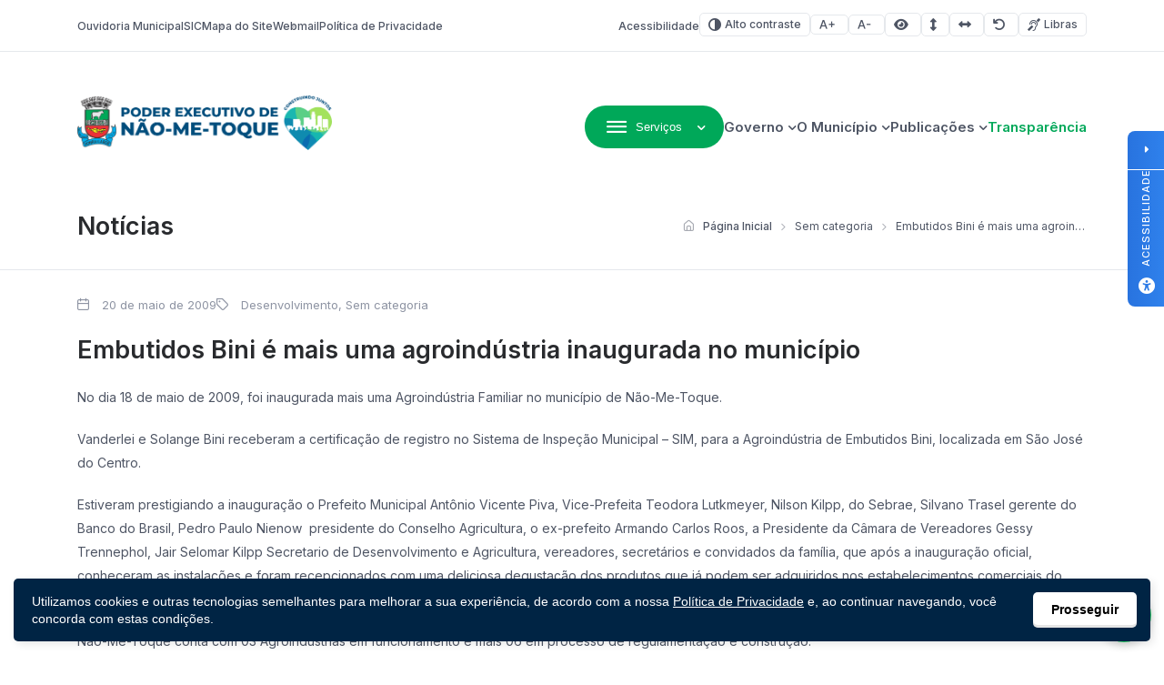

--- FILE ---
content_type: text/html; charset=UTF-8
request_url: https://naometoque.rs.gov.br/2009/05/20/embutidos-bini-e-mais-uma-agroindustria-inaugurada-no-municipio/
body_size: 19984
content:
<!DOCTYPE html>

<html lang="pt-BR">

<head>

<meta charset="UTF-8">
<meta name="viewport" content="width=device-width, initial-scale=1.0">
<meta http-equiv="X-UA-Compatible" content="ie=edge">

<title>Embutidos Bini é mais uma agroindústria inaugurada no município - Poder Executivo de Não-Me-Toque</title>

<!-- Fonts -->
<link rel="preconnect" href="https://fonts.googleapis.com">
<link rel="preconnect" href="https://fonts.gstatic.com" crossorigin>
<link href="https://fonts.googleapis.com/css2?family=Inter:wght@100..900&display=swap" rel="stylesheet">

<meta name='robots' content='index, follow, max-image-preview:large, max-snippet:-1, max-video-preview:-1' />

<!-- Google Tag Manager for WordPress by gtm4wp.com -->
<script data-cfasync="false" data-pagespeed-no-defer>
	var gtm4wp_datalayer_name = "dataLayer";
	var dataLayer = dataLayer || [];
</script>
<!-- End Google Tag Manager for WordPress by gtm4wp.com -->
	<!-- This site is optimized with the Yoast SEO plugin v26.5 - https://yoast.com/wordpress/plugins/seo/ -->
	<title>Embutidos Bini é mais uma agroindústria inaugurada no município - Poder Executivo de Não-Me-Toque</title>
	<link rel="canonical" href="https://naometoque.rs.gov.br/2009/05/20/embutidos-bini-e-mais-uma-agroindustria-inaugurada-no-municipio/" />
	<meta property="og:locale" content="pt_BR" />
	<meta property="og:type" content="article" />
	<meta property="og:title" content="Embutidos Bini é mais uma agroindústria inaugurada no município - Poder Executivo de Não-Me-Toque" />
	<meta property="og:description" content="No dia 18 de maio de 2009, foi inaugurada mais uma Agroind&uacute;stria Familiar no munic&iacute;pio de N&atilde;o-Me-Toque. Vanderlei e Solange Bini receberam a certifica&ccedil;&atilde;o de registro no Sistema de Inspe&ccedil;&atilde;o Municipal &#8211; SIM, para a Agroind&uacute;stria de Embutidos Bini, localizada em S&atilde;o Jos&eacute; do Centro. Estiveram prestigiando a inaugura&ccedil;&atilde;o o Prefeito Municipal Ant&ocirc;nio Vicente Piva, [&hellip;]" />
	<meta property="og:url" content="https://naometoque.rs.gov.br/2009/05/20/embutidos-bini-e-mais-uma-agroindustria-inaugurada-no-municipio/" />
	<meta property="og:site_name" content="Poder Executivo de Não-Me-Toque" />
	<meta property="article:published_time" content="2009-05-20T09:23:07+00:00" />
	<meta name="author" content="suporte" />
	<meta name="twitter:card" content="summary_large_image" />
	<meta name="twitter:label1" content="Escrito por" />
	<meta name="twitter:data1" content="suporte" />
	<meta name="twitter:label2" content="Est. tempo de leitura" />
	<meta name="twitter:data2" content="1 minuto" />
	<script type="application/ld+json" class="yoast-schema-graph">{"@context":"https://schema.org","@graph":[{"@type":"Article","@id":"https://naometoque.rs.gov.br/2009/05/20/embutidos-bini-e-mais-uma-agroindustria-inaugurada-no-municipio/#article","isPartOf":{"@id":"https://naometoque.rs.gov.br/2009/05/20/embutidos-bini-e-mais-uma-agroindustria-inaugurada-no-municipio/"},"author":{"name":"suporte","@id":"https://naometoque.rs.gov.br/#/schema/person/66712a35142cfffc163b917c97a40f82"},"headline":"Embutidos Bini é mais uma agroindústria inaugurada no município","datePublished":"2009-05-20T09:23:07+00:00","mainEntityOfPage":{"@id":"https://naometoque.rs.gov.br/2009/05/20/embutidos-bini-e-mais-uma-agroindustria-inaugurada-no-municipio/"},"wordCount":205,"commentCount":0,"publisher":{"@id":"https://naometoque.rs.gov.br/#organization"},"articleSection":["Desenvolvimento"],"inLanguage":"pt-BR","potentialAction":[{"@type":"CommentAction","name":"Comment","target":["https://naometoque.rs.gov.br/2009/05/20/embutidos-bini-e-mais-uma-agroindustria-inaugurada-no-municipio/#respond"]}]},{"@type":"WebPage","@id":"https://naometoque.rs.gov.br/2009/05/20/embutidos-bini-e-mais-uma-agroindustria-inaugurada-no-municipio/","url":"https://naometoque.rs.gov.br/2009/05/20/embutidos-bini-e-mais-uma-agroindustria-inaugurada-no-municipio/","name":"Embutidos Bini é mais uma agroindústria inaugurada no município - Poder Executivo de Não-Me-Toque","isPartOf":{"@id":"https://naometoque.rs.gov.br/#website"},"datePublished":"2009-05-20T09:23:07+00:00","breadcrumb":{"@id":"https://naometoque.rs.gov.br/2009/05/20/embutidos-bini-e-mais-uma-agroindustria-inaugurada-no-municipio/#breadcrumb"},"inLanguage":"pt-BR","potentialAction":[{"@type":"ReadAction","target":["https://naometoque.rs.gov.br/2009/05/20/embutidos-bini-e-mais-uma-agroindustria-inaugurada-no-municipio/"]}]},{"@type":"BreadcrumbList","@id":"https://naometoque.rs.gov.br/2009/05/20/embutidos-bini-e-mais-uma-agroindustria-inaugurada-no-municipio/#breadcrumb","itemListElement":[{"@type":"ListItem","position":1,"name":"Início","item":"https://naometoque.rs.gov.br/"},{"@type":"ListItem","position":2,"name":"Embutidos Bini é mais uma agroindústria inaugurada no município"}]},{"@type":"WebSite","@id":"https://naometoque.rs.gov.br/#website","url":"https://naometoque.rs.gov.br/","name":"Poder Executivo de Não-Me-Toque","description":"Capital Nacional da Agricultura de Precisão","publisher":{"@id":"https://naometoque.rs.gov.br/#organization"},"potentialAction":[{"@type":"SearchAction","target":{"@type":"EntryPoint","urlTemplate":"https://naometoque.rs.gov.br/?s={search_term_string}"},"query-input":{"@type":"PropertyValueSpecification","valueRequired":true,"valueName":"search_term_string"}}],"inLanguage":"pt-BR"},{"@type":"Organization","@id":"https://naometoque.rs.gov.br/#organization","name":"Poder Executivo de Não-Me-Toque","url":"https://naometoque.rs.gov.br/","logo":{"@type":"ImageObject","inLanguage":"pt-BR","@id":"https://naometoque.rs.gov.br/#/schema/logo/image/","url":"https://naometoque.rs.gov.br/wp-content/uploads/sites/22/2025/03/LOGO-PREFEITURA-DE-NAO-ME-TOQUE-OFICIAL-X7-1.png","contentUrl":"https://naometoque.rs.gov.br/wp-content/uploads/sites/22/2025/03/LOGO-PREFEITURA-DE-NAO-ME-TOQUE-OFICIAL-X7-1.png","width":1200,"height":258,"caption":"Poder Executivo de Não-Me-Toque"},"image":{"@id":"https://naometoque.rs.gov.br/#/schema/logo/image/"}},{"@type":"Person","@id":"https://naometoque.rs.gov.br/#/schema/person/66712a35142cfffc163b917c97a40f82","name":"suporte","image":{"@type":"ImageObject","inLanguage":"pt-BR","@id":"https://naometoque.rs.gov.br/#/schema/person/image/","url":"https://secure.gravatar.com/avatar/1eac6cca7de8fb2951ef7c556b6af5d3d55d85da000a858531731f24a5ea65df?s=96&d=mm&r=g","contentUrl":"https://secure.gravatar.com/avatar/1eac6cca7de8fb2951ef7c556b6af5d3d55d85da000a858531731f24a5ea65df?s=96&d=mm&r=g","caption":"suporte"}}]}</script>
	<!-- / Yoast SEO plugin. -->


<link rel='dns-prefetch' href='//cdn.jsdelivr.net' />
<link rel='dns-prefetch' href='//cdnjs.cloudflare.com' />
<link rel="alternate" type="application/rss+xml" title="Feed para Poder Executivo de Não-Me-Toque &raquo;" href="https://naometoque.rs.gov.br/feed/" />
<link rel="alternate" type="application/rss+xml" title="Feed de comentários para Poder Executivo de Não-Me-Toque &raquo;" href="https://naometoque.rs.gov.br/comments/feed/" />
<link rel="alternate" type="application/rss+xml" title="Feed de comentários para Poder Executivo de Não-Me-Toque &raquo; Embutidos Bini é mais uma agroindústria inaugurada no município" href="https://naometoque.rs.gov.br/2009/05/20/embutidos-bini-e-mais-uma-agroindustria-inaugurada-no-municipio/feed/" />
<link rel="alternate" title="oEmbed (JSON)" type="application/json+oembed" href="https://naometoque.rs.gov.br/wp-json/oembed/1.0/embed?url=https%3A%2F%2Fnaometoque.rs.gov.br%2F2009%2F05%2F20%2Fembutidos-bini-e-mais-uma-agroindustria-inaugurada-no-municipio%2F" />
<link rel="alternate" title="oEmbed (XML)" type="text/xml+oembed" href="https://naometoque.rs.gov.br/wp-json/oembed/1.0/embed?url=https%3A%2F%2Fnaometoque.rs.gov.br%2F2009%2F05%2F20%2Fembutidos-bini-e-mais-uma-agroindustria-inaugurada-no-municipio%2F&#038;format=xml" />
<style id='wp-img-auto-sizes-contain-inline-css'>
img:is([sizes=auto i],[sizes^="auto," i]){contain-intrinsic-size:3000px 1500px}
/*# sourceURL=wp-img-auto-sizes-contain-inline-css */
</style>

<style id='wp-emoji-styles-inline-css'>

	img.wp-smiley, img.emoji {
		display: inline !important;
		border: none !important;
		box-shadow: none !important;
		height: 1em !important;
		width: 1em !important;
		margin: 0 0.07em !important;
		vertical-align: -0.1em !important;
		background: none !important;
		padding: 0 !important;
	}
/*# sourceURL=wp-emoji-styles-inline-css */
</style>
<link rel='stylesheet' id='wp-block-library-css' href='https://naometoque.rs.gov.br/wp-includes/css/dist/block-library/style.min.css?ver=6.9' media='all' />
<style id='global-styles-inline-css'>
:root{--wp--preset--aspect-ratio--square: 1;--wp--preset--aspect-ratio--4-3: 4/3;--wp--preset--aspect-ratio--3-4: 3/4;--wp--preset--aspect-ratio--3-2: 3/2;--wp--preset--aspect-ratio--2-3: 2/3;--wp--preset--aspect-ratio--16-9: 16/9;--wp--preset--aspect-ratio--9-16: 9/16;--wp--preset--color--black: #000000;--wp--preset--color--cyan-bluish-gray: #abb8c3;--wp--preset--color--white: #ffffff;--wp--preset--color--pale-pink: #f78da7;--wp--preset--color--vivid-red: #cf2e2e;--wp--preset--color--luminous-vivid-orange: #ff6900;--wp--preset--color--luminous-vivid-amber: #fcb900;--wp--preset--color--light-green-cyan: #7bdcb5;--wp--preset--color--vivid-green-cyan: #00d084;--wp--preset--color--pale-cyan-blue: #8ed1fc;--wp--preset--color--vivid-cyan-blue: #0693e3;--wp--preset--color--vivid-purple: #9b51e0;--wp--preset--gradient--vivid-cyan-blue-to-vivid-purple: linear-gradient(135deg,rgb(6,147,227) 0%,rgb(155,81,224) 100%);--wp--preset--gradient--light-green-cyan-to-vivid-green-cyan: linear-gradient(135deg,rgb(122,220,180) 0%,rgb(0,208,130) 100%);--wp--preset--gradient--luminous-vivid-amber-to-luminous-vivid-orange: linear-gradient(135deg,rgb(252,185,0) 0%,rgb(255,105,0) 100%);--wp--preset--gradient--luminous-vivid-orange-to-vivid-red: linear-gradient(135deg,rgb(255,105,0) 0%,rgb(207,46,46) 100%);--wp--preset--gradient--very-light-gray-to-cyan-bluish-gray: linear-gradient(135deg,rgb(238,238,238) 0%,rgb(169,184,195) 100%);--wp--preset--gradient--cool-to-warm-spectrum: linear-gradient(135deg,rgb(74,234,220) 0%,rgb(151,120,209) 20%,rgb(207,42,186) 40%,rgb(238,44,130) 60%,rgb(251,105,98) 80%,rgb(254,248,76) 100%);--wp--preset--gradient--blush-light-purple: linear-gradient(135deg,rgb(255,206,236) 0%,rgb(152,150,240) 100%);--wp--preset--gradient--blush-bordeaux: linear-gradient(135deg,rgb(254,205,165) 0%,rgb(254,45,45) 50%,rgb(107,0,62) 100%);--wp--preset--gradient--luminous-dusk: linear-gradient(135deg,rgb(255,203,112) 0%,rgb(199,81,192) 50%,rgb(65,88,208) 100%);--wp--preset--gradient--pale-ocean: linear-gradient(135deg,rgb(255,245,203) 0%,rgb(182,227,212) 50%,rgb(51,167,181) 100%);--wp--preset--gradient--electric-grass: linear-gradient(135deg,rgb(202,248,128) 0%,rgb(113,206,126) 100%);--wp--preset--gradient--midnight: linear-gradient(135deg,rgb(2,3,129) 0%,rgb(40,116,252) 100%);--wp--preset--font-size--small: 13px;--wp--preset--font-size--medium: 20px;--wp--preset--font-size--large: 36px;--wp--preset--font-size--x-large: 42px;--wp--preset--spacing--20: 0.44rem;--wp--preset--spacing--30: 0.67rem;--wp--preset--spacing--40: 1rem;--wp--preset--spacing--50: 1.5rem;--wp--preset--spacing--60: 2.25rem;--wp--preset--spacing--70: 3.38rem;--wp--preset--spacing--80: 5.06rem;--wp--preset--shadow--natural: 6px 6px 9px rgba(0, 0, 0, 0.2);--wp--preset--shadow--deep: 12px 12px 50px rgba(0, 0, 0, 0.4);--wp--preset--shadow--sharp: 6px 6px 0px rgba(0, 0, 0, 0.2);--wp--preset--shadow--outlined: 6px 6px 0px -3px rgb(255, 255, 255), 6px 6px rgb(0, 0, 0);--wp--preset--shadow--crisp: 6px 6px 0px rgb(0, 0, 0);}:where(.is-layout-flex){gap: 0.5em;}:where(.is-layout-grid){gap: 0.5em;}body .is-layout-flex{display: flex;}.is-layout-flex{flex-wrap: wrap;align-items: center;}.is-layout-flex > :is(*, div){margin: 0;}body .is-layout-grid{display: grid;}.is-layout-grid > :is(*, div){margin: 0;}:where(.wp-block-columns.is-layout-flex){gap: 2em;}:where(.wp-block-columns.is-layout-grid){gap: 2em;}:where(.wp-block-post-template.is-layout-flex){gap: 1.25em;}:where(.wp-block-post-template.is-layout-grid){gap: 1.25em;}.has-black-color{color: var(--wp--preset--color--black) !important;}.has-cyan-bluish-gray-color{color: var(--wp--preset--color--cyan-bluish-gray) !important;}.has-white-color{color: var(--wp--preset--color--white) !important;}.has-pale-pink-color{color: var(--wp--preset--color--pale-pink) !important;}.has-vivid-red-color{color: var(--wp--preset--color--vivid-red) !important;}.has-luminous-vivid-orange-color{color: var(--wp--preset--color--luminous-vivid-orange) !important;}.has-luminous-vivid-amber-color{color: var(--wp--preset--color--luminous-vivid-amber) !important;}.has-light-green-cyan-color{color: var(--wp--preset--color--light-green-cyan) !important;}.has-vivid-green-cyan-color{color: var(--wp--preset--color--vivid-green-cyan) !important;}.has-pale-cyan-blue-color{color: var(--wp--preset--color--pale-cyan-blue) !important;}.has-vivid-cyan-blue-color{color: var(--wp--preset--color--vivid-cyan-blue) !important;}.has-vivid-purple-color{color: var(--wp--preset--color--vivid-purple) !important;}.has-black-background-color{background-color: var(--wp--preset--color--black) !important;}.has-cyan-bluish-gray-background-color{background-color: var(--wp--preset--color--cyan-bluish-gray) !important;}.has-white-background-color{background-color: var(--wp--preset--color--white) !important;}.has-pale-pink-background-color{background-color: var(--wp--preset--color--pale-pink) !important;}.has-vivid-red-background-color{background-color: var(--wp--preset--color--vivid-red) !important;}.has-luminous-vivid-orange-background-color{background-color: var(--wp--preset--color--luminous-vivid-orange) !important;}.has-luminous-vivid-amber-background-color{background-color: var(--wp--preset--color--luminous-vivid-amber) !important;}.has-light-green-cyan-background-color{background-color: var(--wp--preset--color--light-green-cyan) !important;}.has-vivid-green-cyan-background-color{background-color: var(--wp--preset--color--vivid-green-cyan) !important;}.has-pale-cyan-blue-background-color{background-color: var(--wp--preset--color--pale-cyan-blue) !important;}.has-vivid-cyan-blue-background-color{background-color: var(--wp--preset--color--vivid-cyan-blue) !important;}.has-vivid-purple-background-color{background-color: var(--wp--preset--color--vivid-purple) !important;}.has-black-border-color{border-color: var(--wp--preset--color--black) !important;}.has-cyan-bluish-gray-border-color{border-color: var(--wp--preset--color--cyan-bluish-gray) !important;}.has-white-border-color{border-color: var(--wp--preset--color--white) !important;}.has-pale-pink-border-color{border-color: var(--wp--preset--color--pale-pink) !important;}.has-vivid-red-border-color{border-color: var(--wp--preset--color--vivid-red) !important;}.has-luminous-vivid-orange-border-color{border-color: var(--wp--preset--color--luminous-vivid-orange) !important;}.has-luminous-vivid-amber-border-color{border-color: var(--wp--preset--color--luminous-vivid-amber) !important;}.has-light-green-cyan-border-color{border-color: var(--wp--preset--color--light-green-cyan) !important;}.has-vivid-green-cyan-border-color{border-color: var(--wp--preset--color--vivid-green-cyan) !important;}.has-pale-cyan-blue-border-color{border-color: var(--wp--preset--color--pale-cyan-blue) !important;}.has-vivid-cyan-blue-border-color{border-color: var(--wp--preset--color--vivid-cyan-blue) !important;}.has-vivid-purple-border-color{border-color: var(--wp--preset--color--vivid-purple) !important;}.has-vivid-cyan-blue-to-vivid-purple-gradient-background{background: var(--wp--preset--gradient--vivid-cyan-blue-to-vivid-purple) !important;}.has-light-green-cyan-to-vivid-green-cyan-gradient-background{background: var(--wp--preset--gradient--light-green-cyan-to-vivid-green-cyan) !important;}.has-luminous-vivid-amber-to-luminous-vivid-orange-gradient-background{background: var(--wp--preset--gradient--luminous-vivid-amber-to-luminous-vivid-orange) !important;}.has-luminous-vivid-orange-to-vivid-red-gradient-background{background: var(--wp--preset--gradient--luminous-vivid-orange-to-vivid-red) !important;}.has-very-light-gray-to-cyan-bluish-gray-gradient-background{background: var(--wp--preset--gradient--very-light-gray-to-cyan-bluish-gray) !important;}.has-cool-to-warm-spectrum-gradient-background{background: var(--wp--preset--gradient--cool-to-warm-spectrum) !important;}.has-blush-light-purple-gradient-background{background: var(--wp--preset--gradient--blush-light-purple) !important;}.has-blush-bordeaux-gradient-background{background: var(--wp--preset--gradient--blush-bordeaux) !important;}.has-luminous-dusk-gradient-background{background: var(--wp--preset--gradient--luminous-dusk) !important;}.has-pale-ocean-gradient-background{background: var(--wp--preset--gradient--pale-ocean) !important;}.has-electric-grass-gradient-background{background: var(--wp--preset--gradient--electric-grass) !important;}.has-midnight-gradient-background{background: var(--wp--preset--gradient--midnight) !important;}.has-small-font-size{font-size: var(--wp--preset--font-size--small) !important;}.has-medium-font-size{font-size: var(--wp--preset--font-size--medium) !important;}.has-large-font-size{font-size: var(--wp--preset--font-size--large) !important;}.has-x-large-font-size{font-size: var(--wp--preset--font-size--x-large) !important;}
/*# sourceURL=global-styles-inline-css */
</style>

<style id='classic-theme-styles-inline-css'>
/*! This file is auto-generated */
.wp-block-button__link{color:#fff;background-color:#32373c;border-radius:9999px;box-shadow:none;text-decoration:none;padding:calc(.667em + 2px) calc(1.333em + 2px);font-size:1.125em}.wp-block-file__button{background:#32373c;color:#fff;text-decoration:none}
/*# sourceURL=/wp-includes/css/classic-themes.min.css */
</style>
<link rel='stylesheet' id='lgpd-css-css' href='https://naometoque.rs.gov.br/wp-content/plugins/lgpd-upside/assets/css/style.css?ver=6.9' media='all' />
<link rel='stylesheet' id='upsd_whatsapp-css' href='https://naometoque.rs.gov.br/wp-content/plugins/whatsapp-upside/assets/css/upsd_whatsapp.css?ver=1.0' media='all' />
<link rel='stylesheet' id='pon-style-css' href='https://naometoque.rs.gov.br/wp-content/themes/prefeituraonline_v3/style.css?ver=3.0.26' media='all' />
<link rel='stylesheet' id='pon-icons-css' href='https://naometoque.rs.gov.br/wp-content/themes/prefeituraonline_v3/assets/css/icons.css?ver=3.0.26' media='all' />
<link rel='stylesheet' id='font-awesome-css' href='https://cdnjs.cloudflare.com/ajax/libs/font-awesome/6.5.2/css/all.min.css?ver=3.0.26' media='all' />
<link rel='stylesheet' id='pon-swiper-css' href='https://cdn.jsdelivr.net/npm/swiper@11/swiper-bundle.min.css?ver=3.0.26' media='all' />
<link rel='stylesheet' id='pon-main-style-css' href='https://naometoque.rs.gov.br/wp-content/themes/prefeituraonline_v3/assets/css/style.css?ver=3.0.26' media='all' />
<link rel='stylesheet' id='pon-mobile-style-css' href='https://naometoque.rs.gov.br/wp-content/themes/prefeituraonline_v3/assets/css/mobile.css?ver=3.0.26' media='all' />
<link rel='stylesheet' id='fancybox-css-css' href='https://naometoque.rs.gov.br/wp-content/themes/prefeituraonline_v3/assets/js/fancybox/fancybox.css?ver=6.9' media='all' />
<script src="https://naometoque.rs.gov.br/wp-includes/js/jquery/jquery.min.js?ver=3.7.1" id="jquery-core-js"></script>
<script src="https://naometoque.rs.gov.br/wp-includes/js/jquery/jquery-migrate.min.js?ver=3.4.1" id="jquery-migrate-js"></script>
<script src="https://naometoque.rs.gov.br/wp-content/plugins/lgpd-upside/assets/js/cookie.min.js?ver=6.9" id="lgpd-cookie-js"></script>
<script src="https://naometoque.rs.gov.br/wp-content/plugins/lgpd-upside/assets/js/main.js?ver=6.9" id="lgpd-main-js"></script>
<link rel="https://api.w.org/" href="https://naometoque.rs.gov.br/wp-json/" /><link rel="alternate" title="JSON" type="application/json" href="https://naometoque.rs.gov.br/wp-json/wp/v2/posts/576" /><link rel="EditURI" type="application/rsd+xml" title="RSD" href="https://naometoque.rs.gov.br/xmlrpc.php?rsd" />
<meta name="generator" content="WordPress 6.9" />
<link rel='shortlink' href='https://naometoque.rs.gov.br/?p=576' />
<!-- Stream WordPress user activity plugin v4.1.1 -->
<script src='https://prefonline.com.br/?dm=f792e1adb54afeb90cde036c056de3ca&amp;action=load&amp;blogid=22&amp;siteid=1&amp;t=1208298363&amp;back=https%3A%2F%2Fnaometoque.rs.gov.br%2F2009%2F05%2F20%2Fembutidos-bini-e-mais-uma-agroindustria-inaugurada-no-municipio%2F' type='text/javascript'></script>
<!-- Google Tag Manager for WordPress by gtm4wp.com -->
<!-- GTM Container placement set to footer -->
<script data-cfasync="false" data-pagespeed-no-defer>
	var dataLayer_content = {"visitorLoginState":"logged-out","pagePostType":"post","pagePostType2":"single-post","pageCategory":["desenvolvimento","sem-categoria"],"pagePostAuthor":"suporte"};
	dataLayer.push( dataLayer_content );
</script>
<script data-cfasync="false" data-pagespeed-no-defer>
(function(w,d,s,l,i){w[l]=w[l]||[];w[l].push({'gtm.start':
new Date().getTime(),event:'gtm.js'});var f=d.getElementsByTagName(s)[0],
j=d.createElement(s),dl=l!='dataLayer'?'&l='+l:'';j.async=true;j.src=
'//www.googletagmanager.com/gtm.js?id='+i+dl;f.parentNode.insertBefore(j,f);
})(window,document,'script','dataLayer','GTM-PF8CSC5');
</script>
<!-- End Google Tag Manager for WordPress by gtm4wp.com --><link rel="icon" href="https://naometoque.rs.gov.br/wp-content/uploads/sites/22/2019/11/cropped-favicon-32x32.png" sizes="32x32" />
<link rel="icon" href="https://naometoque.rs.gov.br/wp-content/uploads/sites/22/2019/11/cropped-favicon-192x192.png" sizes="192x192" />
<link rel="apple-touch-icon" href="https://naometoque.rs.gov.br/wp-content/uploads/sites/22/2019/11/cropped-favicon-180x180.png" />
<meta name="msapplication-TileImage" content="https://naometoque.rs.gov.br/wp-content/uploads/sites/22/2019/11/cropped-favicon-270x270.png" />
		<style id="wp-custom-css">
			.wp-block-embed__wrapper {
    position: relative;
    display: block;
    margin: 0 auto;
    width: 100%;
    height: 0;
    border-radius: 10px;
    padding-bottom: 56.25%;
    overflow: hidden;
}

.wp-block-embed iframe {
    position: absolute;
    top: 0;
    left: 0;
    width: 100%;
    height: 100%;
    border: 0;
}
.wp-block-embed {
    width: 80%;
    margin: 0 auto;
}

.page--content:has(.pon-sidebar.sidebar--sticky) {
	overflow: visible;
}

.secretarias--columns + .pon-column-sidebar {
	margin-top: 30px;
}		</style>
		
<link rel='stylesheet' id='block-acf-pon-accessibility-css' href='https://naometoque.rs.gov.br/wp-content/themes/prefeituraonline_v3/source/blocks/accessibility/css/style.css?ver=6.6.2' media='all' />
</head>

<body class="wp-singular post-template-default single single-post postid-576 single-format-standard wp-custom-logo wp-theme-prefeituraonline_v3 piotnetforms-edit page-post">

<header class="pon-header">

    <div class="pon-toolbar">

        <div class="container">

            <nav class="pon-nav-links">
                <ul id="menu-menu-de-topo" class="menu"><li id="menu-item-65846" class="menu-item menu-item-type-post_type menu-item-object-page menu-item-65846"><a href="https://naometoque.rs.gov.br/ouvidoria/" class="null">Ouvidoria Municipal</a></li>
<li id="menu-item-69076" class="menu-item menu-item-type-post_type menu-item-object-page menu-item-69076"><a href="https://naometoque.rs.gov.br/acesso-a-informacao-sic/" class="null">SIC</a></li>
<li id="menu-item-65847" class="menu-item menu-item-type-post_type menu-item-object-page menu-item-65847"><a href="https://naometoque.rs.gov.br/mapa-do-site/" class="null">Mapa do Site</a></li>
<li id="menu-item-67287" class="menu-item menu-item-type-custom menu-item-object-custom menu-item-67287"><a href="https://webmail.naometoque.rs.gov.br/" class="null">Webmail</a></li>
<li id="menu-item-66616" class="menu-item menu-item-type-post_type menu-item-object-page menu-item-privacy-policy menu-item-66616"><a rel="privacy-policy" href="https://naometoque.rs.gov.br/politica-de-privacidade/" class="null">Política de Privacidade</a></li>
</ul>            </nav>

            
			<nav class="pon-nav-accessibility">
                <ul>
    					<li>
						<a href="https://naometoque.rs.gov.br/acessibilidade/" class="sobre-acessibilidade" title="Sobre acessibilidade neste projeto">Acessibilidade</a>
					</li>
		
						<li>
						<a class="btn btn-sm btn-outline pon-high-contrast" href="#">
							<i class="icon-contrast"></i> Alto contraste
						</a>
					</li>
		
						<li>
						<a class="btn btn-sm btn-outline" href="#" title="Aumentar o tamanho da fonte" data-type="plus">
							<i class="icon-font-plus"></i>
							<span class="sr-only">Aumentar fonte</span>
						</a>
					</li>
					<li>
						<a class="btn btn-sm btn-outline" href="#" title="Diminuir o tamanho da fonte" data-type="minus">
							<i class="icon-font-minus"></i>
							<span class="sr-only">Diminuir fonte</span>
						</a>
					</li>
			
						<li>
						<a href="#" title="Ative a visualização da área selecionada" class="selected-area btn btn-sm btn-outline">
							<i class="fa fa-eye"></i>
							<span class="sr-only">Área selecionada</span>
						</a>
					</li>
			
						<li>
						<a href="#" title="Aumentar o espaçamento entre as linhas" class="line-spacing btn btn-sm btn-outline">
							<i class="fa fa-arrows-alt-v"></i>
							<span class="sr-only">Espaçamento de linha</span>
						</a>
					</li>
			
						<li>
						<a href="#" title="Aumentar o espaço entre os caracteres" class="char-spacing btn btn-sm btn-outline">
							<i class="fa fa-arrows-alt-h"></i>
							<span class="sr-only">Espaço dos caracteres</span>
						</a>
					</li>
				
					<li>
						<a href="#" title="Redefina as opções de acessibilidade para a predefinição padrão" class="reset-options inactive btn btn-sm btn-outline">
							<i class="fa fa-undo" title="Redefinir opções de acessibilidade"></i>
							<span class="sr-only">Redefinir</span>
						</a>
					</li>
    
    					<li><a href="#" class="widget-vlibras btn btn-sm btn-outline" title="Ativar widget de Libras"><i class="icon-deaf"></i> Libras</a></li>
	                    
                </ul>
            </nav>


        </div>

    </div>

    <div class="pon-header-main">

        <div class="container">


            <h1 class="pon-site-logo">
                <a href="https://naometoque.rs.gov.br/">
                                            <img data-lazyloaded="1" src="[data-uri]" data-src="https://naometoque.rs.gov.br/wp-content/uploads/sites/22/2025/03/LOGO-PREFEITURA-DE-NAO-ME-TOQUE-OFICIAL-X7-1.png" width="280" height="100" alt="Poder Executivo de Não-Me-Toque"><noscript><img src="https://naometoque.rs.gov.br/wp-content/uploads/sites/22/2025/03/LOGO-PREFEITURA-DE-NAO-ME-TOQUE-OFICIAL-X7-1.png" width="280" height="100" alt="Poder Executivo de Não-Me-Toque"></noscript>
                        <span class="sr-only">Poder Executivo de Não-Me-Toque</span>
                                    </a>
            </h1>

            <nav class="pon-main-nav">

                <div class="pon-menu-dropdown">
                    <button class="btn btn-primary dropdown-toggle" type="button" data-toggle="dropdown" aria-expanded="false">
                        <i class="icon-menu"></i> <span class="btn-label">Serviços</span>
                    </button>
                        <div class="menu-content">

                        <div class="container">

                            <div class="menu-content-header">
                                            <a href="#" class="megamenu-0 menu-content-active" data-index="0" title="Cidadão">
                                    <div class="menu-content-header-title">Cidadão</div>
                                    <div class="menu-content-header-description">Clique nos links ao lado para acessar os serviços mais procurados pelo cidadão</div>
                                </a>
                                                <a href="#" class="megamenu-1 " data-index="1" title="Empresa">
                                    <div class="menu-content-header-title">Empresa</div>
                                    <div class="menu-content-header-description">Clique nos links ao lado para acessar os serviços relevantes para sua empresa.</div>
                                </a>
                                                <a href="#" class="megamenu-2 " data-index="2" title="Servidor">
                                    <div class="menu-content-header-title">Servidor</div>
                                    <div class="menu-content-header-description">Clique nos links ao lado para ter acesso aos serviços para nossos servidores municipais</div>
                                </a>
                                                <a href="#" class="megamenu-3 " data-index="3" title="Turista">
                                    <div class="menu-content-header-title">Turista</div>
                                    <div class="menu-content-header-description">Clique nos links ao lado e acesse as páginas e serviços voltados ao turismo.</div>
                                </a>
                                            </div>
                            <div class="menu-content-content">
                                            <div class="menu-content-content-0 menu-content-active">
                                    <div class="menu-content-content-menu">
                                        <div class="menu-cidadao-container"><ul id="menu-cidadao" class="menu"><li id="menu-item-66877" class="menu-item menu-item-type-post_type menu-item-object-page menu-item-66877"><a href="https://naometoque.rs.gov.br/servicos/cadastro-senhas/" class="null">Cadastro Senhas</a></li>
<li id="menu-item-66874" class="menu-item menu-item-type-custom menu-item-object-custom menu-item-66874"><a href="https://naometoque.rs.gov.br/processoseletivo/?tipo=concurso-publico&#038;filters=1" class="null">Concurso Público</a></li>
<li id="menu-item-67010" class="menu-item menu-item-type-custom menu-item-object-custom menu-item-67010"><a href="https://naometoque.rs.gov.br/processoseletivo/" class="null">Processo Seletivo</a></li>
<li id="menu-item-70516" class="menu-item menu-item-type-post_type menu-item-object-page menu-item-70516"><a href="https://naometoque.rs.gov.br/servicos/servicos-secretarias/administracao/aprova-digital/" class="null">Aprova Digital</a></li>
<li id="menu-item-66881" class="menu-item menu-item-type-custom menu-item-object-custom menu-item-66881"><a href="https://naometoque.rs.gov.br/publicacoes/auxilio-transporte" class="null">Auxílio Transporte</a></li>
<li id="menu-item-68573" class="menu-item menu-item-type-custom menu-item-object-custom menu-item-68573"><a href="https://naometoque.sislam.com.br/" class="null">SISLAM</a></li>
<li id="menu-item-66875" class="menu-item menu-item-type-custom menu-item-object-custom menu-item-66875"><a href="http://grp.naometoque.rs.gov.br/grp/acessoexterno/programaAcessoExterno.faces?codigo=670181" class="null">IPTU</a></li>
<li id="menu-item-70591" class="menu-item menu-item-type-custom menu-item-object-custom menu-item-70591"><a href="https://grp.naometoque.rs.gov.br/grp/acessoexterno/programaAcessoExterno.faces?codigo=670111" class="null">Protocolo Eletrônico</a></li>
<li id="menu-item-68746" class="menu-item menu-item-type-custom menu-item-object-custom menu-item-68746"><a href="https://grp.naometoque.rs.gov.br/grp/acessoexterno/programaAcessoExterno.faces?codigo=670113" class="null">Solicitação de Guia ITBI</a></li>
<li id="menu-item-68768" class="menu-item menu-item-type-custom menu-item-object-custom menu-item-68768"><a href="https://grp.naometoque.rs.gov.br/grp/acessoexterno/programaAcessoExterno.faces?codigo=670209" class="null">Consulta de Guia ITBI</a></li>
<li id="menu-item-69300" class="menu-item menu-item-type-custom menu-item-object-custom menu-item-69300"><a href="https://grp.naometoque.rs.gov.br/grp/acessoexterno/programaAcessoExterno.faces?codigo=684298" class="null">Consulta Dívida Contribuinte</a></li>
<li id="menu-item-66876" class="menu-item menu-item-type-post_type menu-item-object-page menu-item-66876"><a href="https://naometoque.rs.gov.br/servicos/certidoes/" class="null">Certidões</a></li>
<li id="menu-item-67522" class="menu-item menu-item-type-taxonomy menu-item-object-publicacoes menu-item-67522"><a href="https://naometoque.rs.gov.br/publicacoes/plano-de-contratacao-anual/" class="null">Plano de Contratação Anual</a></li>
<li id="menu-item-66879" class="menu-item menu-item-type-custom menu-item-object-custom menu-item-66879"><a href="https://receita.fazenda.rs.gov.br/lista/4296/informativo-pit" class="null">Informativo PIT</a></li>
<li id="menu-item-69029" class="menu-item menu-item-type-post_type menu-item-object-page menu-item-69029"><a href="https://naometoque.rs.gov.br/governo/secretarias/financas/valores-itr/" class="null">Valores ITR</a></li>
<li id="menu-item-66878" class="menu-item menu-item-type-post_type menu-item-object-page menu-item-66878"><a href="https://naometoque.rs.gov.br/farmacia-municipal/" class="null">Farmácia Municipal</a></li>
<li id="menu-item-66530" class="menu-item menu-item-type-custom menu-item-object-custom menu-item-66530"><a href="http://portaldoexame.com.br/labnaometoque/" class="null">Resultados de Exames</a></li>
<li id="menu-item-66532" class="menu-item menu-item-type-custom menu-item-object-custom menu-item-66532"><a href="https://naometoque.rs.gov.br/governo/secretarias/saude/consultas-e-procedimentos/" class="null">Lista de Espera de Exames</a></li>
<li id="menu-item-66880" class="menu-item menu-item-type-custom menu-item-object-custom menu-item-66880"><a href="https://grp.naometoque.rs.gov.br/transparencia/portal/#/conteudoGrupo/JTdCJTIyY29udGV1ZG8lMjIlM0EzNjA4JTJDJTIydGl0dWxvJTIyJTNBJTIyQ2FydGElMjBkZSUyMFNlcnZpJUMzJUE3b3MlMjBhbyUyMFVzdSVDMyVBMXJpbyUyMiU3RA==" class="null">Carta de Serviços</a></li>
</ul></div>                                    </div>
                                    <div class="menu-content-content-image">
                                        <!-- <h3 class="menu-content-content-title">Cidadão</h3> -->
                                        <img data-lazyloaded="1" src="[data-uri]" data-src="https://naometoque.rs.gov.br/wp-content/uploads/sites/22/2025/03/LOGO-PREFEITURA-DE-NAO-ME-TOQUE-OFICIAL-X7.png" alt="Cidadão" /><noscript><img src="https://naometoque.rs.gov.br/wp-content/uploads/sites/22/2025/03/LOGO-PREFEITURA-DE-NAO-ME-TOQUE-OFICIAL-X7.png" alt="Cidadão" /></noscript>
                                    </div>
                                </div>
                                                <div class="menu-content-content-1 ">
                                    <div class="menu-content-content-menu">
                                        <div class="menu-empresa-container"><ul id="menu-empresa" class="menu"><li id="menu-item-71554" class="menu-item menu-item-type-custom menu-item-object-custom menu-item-71554"><a href="https://grp.naometoque.rs.gov.br/grp/acessoexterno/programaAcessoExterno.faces?codigo=694986" class="null">Consulta Assinatura Eletrônica</a></li>
<li id="menu-item-70893" class="menu-item menu-item-type-post_type menu-item-object-page menu-item-70893"><a href="https://naometoque.rs.gov.br/governo/secretarias/financas/reforma-tributaria/" class="null">Reforma Tributária</a></li>
<li id="menu-item-66885" class="menu-item menu-item-type-post_type menu-item-object-page menu-item-66885"><a href="https://naometoque.rs.gov.br/licitacoes/" class="null">Licitações</a></li>
<li id="menu-item-67521" class="menu-item menu-item-type-taxonomy menu-item-object-publicacoes menu-item-67521"><a href="https://naometoque.rs.gov.br/publicacoes/plano-de-contratacao-anual/" class="null">Plano de Contratação Anual</a></li>
<li id="menu-item-66886" class="menu-item menu-item-type-post_type menu-item-object-page menu-item-66886"><a href="https://naometoque.rs.gov.br/servicos/nfse/" class="null">Emissão NFS-e</a></li>
<li id="menu-item-66887" class="menu-item menu-item-type-post_type menu-item-object-page menu-item-66887"><a href="https://naometoque.rs.gov.br/servicos/certidoes/" class="null">Certidões</a></li>
<li id="menu-item-66888" class="menu-item menu-item-type-post_type menu-item-object-page menu-item-66888"><a href="https://naometoque.rs.gov.br/governo/secretarias/desenvolvimento/sala-do-empreendedor/" class="null">Sala do Empreendedor</a></li>
<li id="menu-item-66889" class="menu-item menu-item-type-post_type menu-item-object-page menu-item-66889"><a href="https://naometoque.rs.gov.br/servicos/servicos-online/issqn-eletronico/" class="null">ISSQN</a></li>
<li id="menu-item-70321" class="menu-item menu-item-type-post_type menu-item-object-page menu-item-70321"><a href="https://naometoque.rs.gov.br/tudo-facil-empresas-abertura-de-baixo-risco/" class="null">Tudo Fácil Empresas Abertura de Baixo Risco</a></li>
<li id="menu-item-66890" class="menu-item menu-item-type-custom menu-item-object-custom menu-item-66890"><a href="https://grp.naometoque.rs.gov.br/grp/acessoexterno/programaAcessoExterno.faces?codigo=70043" class="null">Protocolo Eletrônico</a></li>
<li id="menu-item-66891" class="menu-item menu-item-type-post_type menu-item-object-page menu-item-66891"><a href="https://naometoque.rs.gov.br/servicos/cadastro-senhas/" class="null">Cadastro Senhas</a></li>
<li id="menu-item-66892" class="menu-item menu-item-type-post_type menu-item-object-page menu-item-66892"><a href="https://naometoque.rs.gov.br/servicos/procuracao-eletronica/" class="null">Procuração Eletrônica</a></li>
<li id="menu-item-66893" class="menu-item menu-item-type-custom menu-item-object-custom menu-item-66893"><a href="https://grp.naometoque.rs.gov.br/grp/acessoexterno/programaAcessoExterno.faces?codigo=70043" class="null">Alvará &#8211; Consulta Situação</a></li>
<li id="menu-item-66894" class="menu-item menu-item-type-custom menu-item-object-custom menu-item-66894"><a href="https://grp.naometoque.rs.gov.br/grp/acessoexterno/programaAcessoExterno.faces?codigo=670063" class="null">Fornecedores &#8211; Consulta Empenhos</a></li>
<li id="menu-item-69662" class="menu-item menu-item-type-post_type menu-item-object-page menu-item-69662"><a href="https://naometoque.rs.gov.br/governo/secretarias/financas/tabela-urm/" class="null">Tabela URM – Unidade de Referência Municipal</a></li>
</ul></div>                                    </div>
                                    <div class="menu-content-content-image">
                                        <!-- <h3 class="menu-content-content-title">Empresa</h3> -->
                                        <img data-lazyloaded="1" src="[data-uri]" data-src="https://naometoque.rs.gov.br/wp-content/uploads/sites/22/2025/03/LOGO-PREFEITURA-DE-NAO-ME-TOQUE-OFICIAL-X7.png" alt="Empresa" /><noscript><img src="https://naometoque.rs.gov.br/wp-content/uploads/sites/22/2025/03/LOGO-PREFEITURA-DE-NAO-ME-TOQUE-OFICIAL-X7.png" alt="Empresa" /></noscript>
                                    </div>
                                </div>
                                                <div class="menu-content-content-2 ">
                                    <div class="menu-content-content-menu">
                                        <div class="menu-servidor-container"><ul id="menu-servidor" class="menu"><li id="menu-item-66508" class="menu-item menu-item-type-custom menu-item-object-custom menu-item-66508"><a href="http://zimbra.naometoque.rs.gov.br/" class="null">Webmail</a></li>
<li id="menu-item-66896" class="menu-item menu-item-type-custom menu-item-object-custom menu-item-66896"><a href="http://portal.naometoque.rs.gov.br:9091/rhsysweb/public/xcp/XcpPortal.xhtml" class="null">Portal do Servidor</a></li>
<li id="menu-item-66897" class="menu-item menu-item-type-custom menu-item-object-custom menu-item-66897"><a href="http://portalfaps.naometoque.rs.gov.br:9191/rhsysweb/public/xcp/XcpPortal.xhtml" class="null">Folha dos Inativos</a></li>
</ul></div>                                    </div>
                                    <div class="menu-content-content-image">
                                        <!-- <h3 class="menu-content-content-title">Servidor</h3> -->
                                        <img data-lazyloaded="1" src="[data-uri]" data-src="https://naometoque.rs.gov.br/wp-content/uploads/sites/22/2025/03/LOGO-PREFEITURA-DE-NAO-ME-TOQUE-OFICIAL-X7.png" alt="Servidor" /><noscript><img src="https://naometoque.rs.gov.br/wp-content/uploads/sites/22/2025/03/LOGO-PREFEITURA-DE-NAO-ME-TOQUE-OFICIAL-X7.png" alt="Servidor" /></noscript>
                                    </div>
                                </div>
                                                <div class="menu-content-content-3 ">
                                    <div class="menu-content-content-menu">
                                        <div class="menu-turista-container"><ul id="menu-turista" class="menu"><li id="menu-item-66898" class="menu-item menu-item-type-post_type menu-item-object-page menu-item-66898"><a href="https://naometoque.rs.gov.br/o-municipio/historico/" class="null">Histórico</a></li>
<li id="menu-item-66899" class="menu-item menu-item-type-post_type menu-item-object-page menu-item-66899"><a href="https://naometoque.rs.gov.br/o-municipio/localizacao/" class="null">Localização</a></li>
<li id="menu-item-66900" class="menu-item menu-item-type-post_type menu-item-object-page menu-item-66900"><a href="https://naometoque.rs.gov.br/o-municipio/origem-do-nome/" class="null">Origem do Nome</a></li>
<li id="menu-item-66902" class="menu-item menu-item-type-post_type menu-item-object-page menu-item-66902"><a href="https://naometoque.rs.gov.br/o-municipio/patrimonio-natural/" class="null">Patrimônio Natural</a></li>
<li id="menu-item-68710" class="menu-item menu-item-type-post_type menu-item-object-page menu-item-68710"><a href="https://naometoque.rs.gov.br/governo/secretarias/desenvolvimento/eventos/" class="null">Eventos</a></li>
<li id="menu-item-68711" class="menu-item menu-item-type-post_type menu-item-object-page menu-item-68711"><a href="https://naometoque.rs.gov.br/o-municipio/calendario-de-eventos/" class="null">Calendário de Eventos</a></li>
<li id="menu-item-68713" class="menu-item menu-item-type-post_type menu-item-object-page menu-item-68713"><a href="https://naometoque.rs.gov.br/governo/secretarias/desenvolvimento/biblioteca-municipal-profo-benjamin-perin/" class="null">Biblioteca Municipal Prof Benjamin Perin</a></li>
</ul></div>                                    </div>
                                    <div class="menu-content-content-image">
                                        <!-- <h3 class="menu-content-content-title">Turista</h3> -->
                                        <img data-lazyloaded="1" src="[data-uri]" data-src="https://naometoque.rs.gov.br/wp-content/uploads/sites/22/2025/03/LOGO-PREFEITURA-DE-NAO-ME-TOQUE-OFICIAL-X7.png" alt="Turista" /><noscript><img src="https://naometoque.rs.gov.br/wp-content/uploads/sites/22/2025/03/LOGO-PREFEITURA-DE-NAO-ME-TOQUE-OFICIAL-X7.png" alt="Turista" /></noscript>
                                    </div>
                                </div>
                                            </div>
                        </div>

                    </div>
                    </div>

                <ul id="menu-menu-principal" class="menu-nav"><li id="menu-item-67158" class="menu-item menu-item-type-custom menu-item-object-custom menu-item-has-children menu-item-67158"><a href="#" class="null">Governo</a>
<ul class="sub-menu">
	<li id="menu-item-66492" class="menu-item menu-item-type-custom menu-item-object-custom menu-item-66492"><a href="https://naometoque.rs.gov.br/secretarias" class="null">Secretarias</a></li>
	<li id="menu-item-67159" class="menu-item menu-item-type-post_type menu-item-object-page menu-item-67159"><a href="https://naometoque.rs.gov.br/governo/gestoes-anteriores/" class="null">Gestões Anteriores</a></li>
	<li id="menu-item-69175" class="menu-item menu-item-type-post_type menu-item-object-page menu-item-69175"><a href="https://naometoque.rs.gov.br/governo/administracao/" class="null">Gestão Atual</a></li>
</ul>
</li>
<li id="menu-item-66494" class="menu-item menu-item-type-custom menu-item-object-custom menu-item-has-children menu-item-66494"><a href="#" class="null">O Município</a>
<ul class="sub-menu">
	<li id="menu-item-66496" class="menu-item menu-item-type-post_type menu-item-object-page menu-item-66496"><a href="https://naometoque.rs.gov.br/o-municipio/dados-economicos/" class="null">Dados Econômicos</a></li>
	<li id="menu-item-66497" class="menu-item menu-item-type-post_type menu-item-object-page menu-item-66497"><a href="https://naometoque.rs.gov.br/o-municipio/dados-geograficos/" class="null">Dados Geográficos</a></li>
	<li id="menu-item-66498" class="menu-item menu-item-type-post_type menu-item-object-page menu-item-66498"><a href="https://naometoque.rs.gov.br/o-municipio/dados-geopoliticos/" class="null">Dados Geopolíticos</a></li>
	<li id="menu-item-66499" class="menu-item menu-item-type-post_type menu-item-object-page menu-item-66499"><a href="https://naometoque.rs.gov.br/o-municipio/historico/" class="null">Histórico</a></li>
	<li id="menu-item-66500" class="menu-item menu-item-type-post_type menu-item-object-page menu-item-66500"><a href="https://naometoque.rs.gov.br/o-municipio/localizacao/" class="null">Localização</a></li>
	<li id="menu-item-66501" class="menu-item menu-item-type-post_type menu-item-object-page menu-item-66501"><a href="https://naometoque.rs.gov.br/o-municipio/origem-do-nome/" class="null">Origem do Nome</a></li>
	<li id="menu-item-68693" class="menu-item menu-item-type-post_type menu-item-object-page menu-item-68693"><a href="https://naometoque.rs.gov.br/o-municipio/simbolos/" class="null">Símbolos</a></li>
	<li id="menu-item-66502" class="menu-item menu-item-type-post_type menu-item-object-page menu-item-66502"><a href="https://naometoque.rs.gov.br/o-municipio/patrimonio-natural/" class="null">Patrimônio Natural</a></li>
	<li id="menu-item-66504" class="menu-item menu-item-type-post_type menu-item-object-page menu-item-66504"><a href="https://naometoque.rs.gov.br/o-municipio/soberanas/" class="null">Soberanas</a></li>
	<li id="menu-item-66743" class="menu-item menu-item-type-post_type menu-item-object-page menu-item-66743"><a href="https://naometoque.rs.gov.br/o-municipio/calendario-de-eventos/" class="null">Calendário de Eventos</a></li>
</ul>
</li>
<li id="menu-item-66713" class="menu-item menu-item-type-custom menu-item-object-custom menu-item-has-children menu-item-66713"><a href="#" class="null">Publicações</a>
<ul class="sub-menu">
	<li id="menu-item-66963" class="menu-item menu-item-type-custom menu-item-object-custom menu-item-66963"><a href="https://grp.naometoque.rs.gov.br/grp/acessoexterno/programaAcessoExterno.faces?codigo=693795" class="null">Diário Oficial</a></li>
	<li id="menu-item-66962" class="menu-item menu-item-type-custom menu-item-object-custom menu-item-66962"><a href="https://naometoque.rs.gov.br/processoseletivo/?tipo=concurso-publico&#038;filters=1" class="null">Concurso Público</a></li>
	<li id="menu-item-67009" class="menu-item menu-item-type-custom menu-item-object-custom menu-item-67009"><a href="https://naometoque.rs.gov.br/processoseletivo" class="null">Processo Seletivo</a></li>
	<li id="menu-item-66964" class="menu-item menu-item-type-post_type menu-item-object-page menu-item-66964"><a href="https://naometoque.rs.gov.br/licitacoes/" class="null">Licitações</a></li>
	<li id="menu-item-68131" class="menu-item menu-item-type-taxonomy menu-item-object-publicacoes menu-item-68131"><a href="https://naometoque.rs.gov.br/publicacoes/editais/" class="null">Editais</a></li>
	<li id="menu-item-66976" class="menu-item menu-item-type-post_type menu-item-object-page menu-item-66976"><a href="https://naometoque.rs.gov.br/parcerias-2/" class="null">Parcerias</a></li>
	<li id="menu-item-66978" class="menu-item menu-item-type-custom menu-item-object-custom menu-item-66978"><a href="https://leismunicipais.com.br/prefeitura/rs/naometoque" class="null">Decretos/Leis</a></li>
	<li id="menu-item-69262" class="menu-item menu-item-type-taxonomy menu-item-object-publicacoes menu-item-69262"><a href="https://naometoque.rs.gov.br/publicacoes/planejamento-e-gestao/" class="null">Planejamento e Gestão</a></li>
</ul>
</li>
<li id="menu-item-66291" class="menu-item menu-item-type-custom menu-item-object-custom menu-item-66291"><a href="https://grp.naometoque.rs.gov.br/transparencia/portal/#" class="btn btn-link">Transparência</a></li>
</ul>
            </nav>

            <nav class="pon-mobile-nav">

                <button class="btn btn-link btn-menu-mobile" type="button" data-toggle="dropdown" aria-expanded="false">
                    <i class="icon-menu"></i>
                    <i class="icon-close"></i>
                </button>

                
                <div class="menu-mobile">

                    <div class="menu-mobile-search">
                        <form role="search" method="get" class="search-form" action="https://naometoque.rs.gov.br/">
				<label>
					<span class="screen-reader-text">Pesquisar por:</span>
					<input type="search" class="search-field" placeholder="Pesquisar &hellip;" value="" name="s" />
				</label>
				<input type="submit" class="search-submit" value="Pesquisar" />
			</form>                    </div>

                    <div class="menu-mobile-navs">
                      <div class="menu-mobile-nav main-menu-mobile">
                        <ul id="menu-menu-principal-1" class="menu-nav"><li class="menu-item menu-item-type-custom menu-item-object-custom menu-item-has-children menu-item-67158"><a href="#" class="null">Governo</a>
<ul class="sub-menu">
	<li class="menu-item menu-item-type-custom menu-item-object-custom menu-item-66492"><a href="https://naometoque.rs.gov.br/secretarias" class="null">Secretarias</a></li>
	<li class="menu-item menu-item-type-post_type menu-item-object-page menu-item-67159"><a href="https://naometoque.rs.gov.br/governo/gestoes-anteriores/" class="null">Gestões Anteriores</a></li>
	<li class="menu-item menu-item-type-post_type menu-item-object-page menu-item-69175"><a href="https://naometoque.rs.gov.br/governo/administracao/" class="null">Gestão Atual</a></li>
</ul>
</li>
<li class="menu-item menu-item-type-custom menu-item-object-custom menu-item-has-children menu-item-66494"><a href="#" class="null">O Município</a>
<ul class="sub-menu">
	<li class="menu-item menu-item-type-post_type menu-item-object-page menu-item-66496"><a href="https://naometoque.rs.gov.br/o-municipio/dados-economicos/" class="null">Dados Econômicos</a></li>
	<li class="menu-item menu-item-type-post_type menu-item-object-page menu-item-66497"><a href="https://naometoque.rs.gov.br/o-municipio/dados-geograficos/" class="null">Dados Geográficos</a></li>
	<li class="menu-item menu-item-type-post_type menu-item-object-page menu-item-66498"><a href="https://naometoque.rs.gov.br/o-municipio/dados-geopoliticos/" class="null">Dados Geopolíticos</a></li>
	<li class="menu-item menu-item-type-post_type menu-item-object-page menu-item-66499"><a href="https://naometoque.rs.gov.br/o-municipio/historico/" class="null">Histórico</a></li>
	<li class="menu-item menu-item-type-post_type menu-item-object-page menu-item-66500"><a href="https://naometoque.rs.gov.br/o-municipio/localizacao/" class="null">Localização</a></li>
	<li class="menu-item menu-item-type-post_type menu-item-object-page menu-item-66501"><a href="https://naometoque.rs.gov.br/o-municipio/origem-do-nome/" class="null">Origem do Nome</a></li>
	<li class="menu-item menu-item-type-post_type menu-item-object-page menu-item-68693"><a href="https://naometoque.rs.gov.br/o-municipio/simbolos/" class="null">Símbolos</a></li>
	<li class="menu-item menu-item-type-post_type menu-item-object-page menu-item-66502"><a href="https://naometoque.rs.gov.br/o-municipio/patrimonio-natural/" class="null">Patrimônio Natural</a></li>
	<li class="menu-item menu-item-type-post_type menu-item-object-page menu-item-66504"><a href="https://naometoque.rs.gov.br/o-municipio/soberanas/" class="null">Soberanas</a></li>
	<li class="menu-item menu-item-type-post_type menu-item-object-page menu-item-66743"><a href="https://naometoque.rs.gov.br/o-municipio/calendario-de-eventos/" class="null">Calendário de Eventos</a></li>
</ul>
</li>
<li class="menu-item menu-item-type-custom menu-item-object-custom menu-item-has-children menu-item-66713"><a href="#" class="null">Publicações</a>
<ul class="sub-menu">
	<li class="menu-item menu-item-type-custom menu-item-object-custom menu-item-66963"><a href="https://grp.naometoque.rs.gov.br/grp/acessoexterno/programaAcessoExterno.faces?codigo=693795" class="null">Diário Oficial</a></li>
	<li class="menu-item menu-item-type-custom menu-item-object-custom menu-item-66962"><a href="https://naometoque.rs.gov.br/processoseletivo/?tipo=concurso-publico&#038;filters=1" class="null">Concurso Público</a></li>
	<li class="menu-item menu-item-type-custom menu-item-object-custom menu-item-67009"><a href="https://naometoque.rs.gov.br/processoseletivo" class="null">Processo Seletivo</a></li>
	<li class="menu-item menu-item-type-post_type menu-item-object-page menu-item-66964"><a href="https://naometoque.rs.gov.br/licitacoes/" class="null">Licitações</a></li>
	<li class="menu-item menu-item-type-taxonomy menu-item-object-publicacoes menu-item-68131"><a href="https://naometoque.rs.gov.br/publicacoes/editais/" class="null">Editais</a></li>
	<li class="menu-item menu-item-type-post_type menu-item-object-page menu-item-66976"><a href="https://naometoque.rs.gov.br/parcerias-2/" class="null">Parcerias</a></li>
	<li class="menu-item menu-item-type-custom menu-item-object-custom menu-item-66978"><a href="https://leismunicipais.com.br/prefeitura/rs/naometoque" class="null">Decretos/Leis</a></li>
	<li class="menu-item menu-item-type-taxonomy menu-item-object-publicacoes menu-item-69262"><a href="https://naometoque.rs.gov.br/publicacoes/planejamento-e-gestao/" class="null">Planejamento e Gestão</a></li>
</ul>
</li>
<li class="menu-item menu-item-type-custom menu-item-object-custom menu-item-66291"><a href="https://grp.naometoque.rs.gov.br/transparencia/portal/#" class="btn btn-link">Transparência</a></li>
</ul>                      </div>
                                                <div class="menu-mobile-nav active">
                            <a href="#" class="menu-mobile-title">Cidadão</a>
                            <div class="menu-mobile-content">
                                <div class="menu-cidadao-container"><ul id="menu-cidadao" class="menu"><li id="menu-item-66877" class="menu-item menu-item-type-post_type menu-item-object-page menu-item-66877"><a href="https://naometoque.rs.gov.br/servicos/cadastro-senhas/" class="null">Cadastro Senhas</a></li>
<li id="menu-item-66874" class="menu-item menu-item-type-custom menu-item-object-custom menu-item-66874"><a href="https://naometoque.rs.gov.br/processoseletivo/?tipo=concurso-publico&#038;filters=1" class="null">Concurso Público</a></li>
<li id="menu-item-67010" class="menu-item menu-item-type-custom menu-item-object-custom menu-item-67010"><a href="https://naometoque.rs.gov.br/processoseletivo/" class="null">Processo Seletivo</a></li>
<li id="menu-item-70516" class="menu-item menu-item-type-post_type menu-item-object-page menu-item-70516"><a href="https://naometoque.rs.gov.br/servicos/servicos-secretarias/administracao/aprova-digital/" class="null">Aprova Digital</a></li>
<li id="menu-item-66881" class="menu-item menu-item-type-custom menu-item-object-custom menu-item-66881"><a href="https://naometoque.rs.gov.br/publicacoes/auxilio-transporte" class="null">Auxílio Transporte</a></li>
<li id="menu-item-68573" class="menu-item menu-item-type-custom menu-item-object-custom menu-item-68573"><a href="https://naometoque.sislam.com.br/" class="null">SISLAM</a></li>
<li id="menu-item-66875" class="menu-item menu-item-type-custom menu-item-object-custom menu-item-66875"><a href="http://grp.naometoque.rs.gov.br/grp/acessoexterno/programaAcessoExterno.faces?codigo=670181" class="null">IPTU</a></li>
<li id="menu-item-70591" class="menu-item menu-item-type-custom menu-item-object-custom menu-item-70591"><a href="https://grp.naometoque.rs.gov.br/grp/acessoexterno/programaAcessoExterno.faces?codigo=670111" class="null">Protocolo Eletrônico</a></li>
<li id="menu-item-68746" class="menu-item menu-item-type-custom menu-item-object-custom menu-item-68746"><a href="https://grp.naometoque.rs.gov.br/grp/acessoexterno/programaAcessoExterno.faces?codigo=670113" class="null">Solicitação de Guia ITBI</a></li>
<li id="menu-item-68768" class="menu-item menu-item-type-custom menu-item-object-custom menu-item-68768"><a href="https://grp.naometoque.rs.gov.br/grp/acessoexterno/programaAcessoExterno.faces?codigo=670209" class="null">Consulta de Guia ITBI</a></li>
<li id="menu-item-69300" class="menu-item menu-item-type-custom menu-item-object-custom menu-item-69300"><a href="https://grp.naometoque.rs.gov.br/grp/acessoexterno/programaAcessoExterno.faces?codigo=684298" class="null">Consulta Dívida Contribuinte</a></li>
<li id="menu-item-66876" class="menu-item menu-item-type-post_type menu-item-object-page menu-item-66876"><a href="https://naometoque.rs.gov.br/servicos/certidoes/" class="null">Certidões</a></li>
<li id="menu-item-67522" class="menu-item menu-item-type-taxonomy menu-item-object-publicacoes menu-item-67522"><a href="https://naometoque.rs.gov.br/publicacoes/plano-de-contratacao-anual/" class="null">Plano de Contratação Anual</a></li>
<li id="menu-item-66879" class="menu-item menu-item-type-custom menu-item-object-custom menu-item-66879"><a href="https://receita.fazenda.rs.gov.br/lista/4296/informativo-pit" class="null">Informativo PIT</a></li>
<li id="menu-item-69029" class="menu-item menu-item-type-post_type menu-item-object-page menu-item-69029"><a href="https://naometoque.rs.gov.br/governo/secretarias/financas/valores-itr/" class="null">Valores ITR</a></li>
<li id="menu-item-66878" class="menu-item menu-item-type-post_type menu-item-object-page menu-item-66878"><a href="https://naometoque.rs.gov.br/farmacia-municipal/" class="null">Farmácia Municipal</a></li>
<li id="menu-item-66530" class="menu-item menu-item-type-custom menu-item-object-custom menu-item-66530"><a href="http://portaldoexame.com.br/labnaometoque/" class="null">Resultados de Exames</a></li>
<li id="menu-item-66532" class="menu-item menu-item-type-custom menu-item-object-custom menu-item-66532"><a href="https://naometoque.rs.gov.br/governo/secretarias/saude/consultas-e-procedimentos/" class="null">Lista de Espera de Exames</a></li>
<li id="menu-item-66880" class="menu-item menu-item-type-custom menu-item-object-custom menu-item-66880"><a href="https://grp.naometoque.rs.gov.br/transparencia/portal/#/conteudoGrupo/JTdCJTIyY29udGV1ZG8lMjIlM0EzNjA4JTJDJTIydGl0dWxvJTIyJTNBJTIyQ2FydGElMjBkZSUyMFNlcnZpJUMzJUE3b3MlMjBhbyUyMFVzdSVDMyVBMXJpbyUyMiU3RA==" class="null">Carta de Serviços</a></li>
</ul></div>                            </div>
                        </div>
                                                <div class="menu-mobile-nav ">
                            <a href="#" class="menu-mobile-title">Empresa</a>
                            <div class="menu-mobile-content">
                                <div class="menu-empresa-container"><ul id="menu-empresa" class="menu"><li id="menu-item-71554" class="menu-item menu-item-type-custom menu-item-object-custom menu-item-71554"><a href="https://grp.naometoque.rs.gov.br/grp/acessoexterno/programaAcessoExterno.faces?codigo=694986" class="null">Consulta Assinatura Eletrônica</a></li>
<li id="menu-item-70893" class="menu-item menu-item-type-post_type menu-item-object-page menu-item-70893"><a href="https://naometoque.rs.gov.br/governo/secretarias/financas/reforma-tributaria/" class="null">Reforma Tributária</a></li>
<li id="menu-item-66885" class="menu-item menu-item-type-post_type menu-item-object-page menu-item-66885"><a href="https://naometoque.rs.gov.br/licitacoes/" class="null">Licitações</a></li>
<li id="menu-item-67521" class="menu-item menu-item-type-taxonomy menu-item-object-publicacoes menu-item-67521"><a href="https://naometoque.rs.gov.br/publicacoes/plano-de-contratacao-anual/" class="null">Plano de Contratação Anual</a></li>
<li id="menu-item-66886" class="menu-item menu-item-type-post_type menu-item-object-page menu-item-66886"><a href="https://naometoque.rs.gov.br/servicos/nfse/" class="null">Emissão NFS-e</a></li>
<li id="menu-item-66887" class="menu-item menu-item-type-post_type menu-item-object-page menu-item-66887"><a href="https://naometoque.rs.gov.br/servicos/certidoes/" class="null">Certidões</a></li>
<li id="menu-item-66888" class="menu-item menu-item-type-post_type menu-item-object-page menu-item-66888"><a href="https://naometoque.rs.gov.br/governo/secretarias/desenvolvimento/sala-do-empreendedor/" class="null">Sala do Empreendedor</a></li>
<li id="menu-item-66889" class="menu-item menu-item-type-post_type menu-item-object-page menu-item-66889"><a href="https://naometoque.rs.gov.br/servicos/servicos-online/issqn-eletronico/" class="null">ISSQN</a></li>
<li id="menu-item-70321" class="menu-item menu-item-type-post_type menu-item-object-page menu-item-70321"><a href="https://naometoque.rs.gov.br/tudo-facil-empresas-abertura-de-baixo-risco/" class="null">Tudo Fácil Empresas Abertura de Baixo Risco</a></li>
<li id="menu-item-66890" class="menu-item menu-item-type-custom menu-item-object-custom menu-item-66890"><a href="https://grp.naometoque.rs.gov.br/grp/acessoexterno/programaAcessoExterno.faces?codigo=70043" class="null">Protocolo Eletrônico</a></li>
<li id="menu-item-66891" class="menu-item menu-item-type-post_type menu-item-object-page menu-item-66891"><a href="https://naometoque.rs.gov.br/servicos/cadastro-senhas/" class="null">Cadastro Senhas</a></li>
<li id="menu-item-66892" class="menu-item menu-item-type-post_type menu-item-object-page menu-item-66892"><a href="https://naometoque.rs.gov.br/servicos/procuracao-eletronica/" class="null">Procuração Eletrônica</a></li>
<li id="menu-item-66893" class="menu-item menu-item-type-custom menu-item-object-custom menu-item-66893"><a href="https://grp.naometoque.rs.gov.br/grp/acessoexterno/programaAcessoExterno.faces?codigo=70043" class="null">Alvará &#8211; Consulta Situação</a></li>
<li id="menu-item-66894" class="menu-item menu-item-type-custom menu-item-object-custom menu-item-66894"><a href="https://grp.naometoque.rs.gov.br/grp/acessoexterno/programaAcessoExterno.faces?codigo=670063" class="null">Fornecedores &#8211; Consulta Empenhos</a></li>
<li id="menu-item-69662" class="menu-item menu-item-type-post_type menu-item-object-page menu-item-69662"><a href="https://naometoque.rs.gov.br/governo/secretarias/financas/tabela-urm/" class="null">Tabela URM – Unidade de Referência Municipal</a></li>
</ul></div>                            </div>
                        </div>
                                                <div class="menu-mobile-nav ">
                            <a href="#" class="menu-mobile-title">Servidor</a>
                            <div class="menu-mobile-content">
                                <div class="menu-servidor-container"><ul id="menu-servidor" class="menu"><li id="menu-item-66508" class="menu-item menu-item-type-custom menu-item-object-custom menu-item-66508"><a href="http://zimbra.naometoque.rs.gov.br/" class="null">Webmail</a></li>
<li id="menu-item-66896" class="menu-item menu-item-type-custom menu-item-object-custom menu-item-66896"><a href="http://portal.naometoque.rs.gov.br:9091/rhsysweb/public/xcp/XcpPortal.xhtml" class="null">Portal do Servidor</a></li>
<li id="menu-item-66897" class="menu-item menu-item-type-custom menu-item-object-custom menu-item-66897"><a href="http://portalfaps.naometoque.rs.gov.br:9191/rhsysweb/public/xcp/XcpPortal.xhtml" class="null">Folha dos Inativos</a></li>
</ul></div>                            </div>
                        </div>
                                                <div class="menu-mobile-nav ">
                            <a href="#" class="menu-mobile-title">Turista</a>
                            <div class="menu-mobile-content">
                                <div class="menu-turista-container"><ul id="menu-turista" class="menu"><li id="menu-item-66898" class="menu-item menu-item-type-post_type menu-item-object-page menu-item-66898"><a href="https://naometoque.rs.gov.br/o-municipio/historico/" class="null">Histórico</a></li>
<li id="menu-item-66899" class="menu-item menu-item-type-post_type menu-item-object-page menu-item-66899"><a href="https://naometoque.rs.gov.br/o-municipio/localizacao/" class="null">Localização</a></li>
<li id="menu-item-66900" class="menu-item menu-item-type-post_type menu-item-object-page menu-item-66900"><a href="https://naometoque.rs.gov.br/o-municipio/origem-do-nome/" class="null">Origem do Nome</a></li>
<li id="menu-item-66902" class="menu-item menu-item-type-post_type menu-item-object-page menu-item-66902"><a href="https://naometoque.rs.gov.br/o-municipio/patrimonio-natural/" class="null">Patrimônio Natural</a></li>
<li id="menu-item-68710" class="menu-item menu-item-type-post_type menu-item-object-page menu-item-68710"><a href="https://naometoque.rs.gov.br/governo/secretarias/desenvolvimento/eventos/" class="null">Eventos</a></li>
<li id="menu-item-68711" class="menu-item menu-item-type-post_type menu-item-object-page menu-item-68711"><a href="https://naometoque.rs.gov.br/o-municipio/calendario-de-eventos/" class="null">Calendário de Eventos</a></li>
<li id="menu-item-68713" class="menu-item menu-item-type-post_type menu-item-object-page menu-item-68713"><a href="https://naometoque.rs.gov.br/governo/secretarias/desenvolvimento/biblioteca-municipal-profo-benjamin-perin/" class="null">Biblioteca Municipal Prof Benjamin Perin</a></li>
</ul></div>                            </div>
                        </div>
                                            </div>

                    

<nav class="pon-social-nav">
    <ul>
        <li><a target="_blank" href="https://www.facebook.com/prefeituradenmt"><i class="icon-facebook-f"></i> <span class="sr-only">Facebook</span></a></li>        <li><a target="_blank" href="https://www.instagram.com/prefeituradenmt/"><i class="icon-instagram"></i> <span class="sr-only">Instagram</span></a></li>                                    
    </ul>
</nav>


                </div>

                
            </nav>

        </div>

    </div>

</header>

<section class="pon-page-wrap" role="document">

    
	<main class="pon-page-main">        

        <header class="page--header">

            <div class="container">

                <h2 class="page--title">
                    Notícias                    
                </h2>

                <div class="page--breadcrumb"><ul class="breadcrumb"><li class="item"><a href="https://naometoque.rs.gov.br"><i class="icon-home"></i>Página Inicial</a></li><li class="seperator"><i class="icon-separator"></i></li><li class="item item-cat"><a href="https://naometoque.rs.gov.br/category/sem-categoria/">Sem categoria</a></li><li class="seperator"><i class="icon-separator"></i></li><li class="item item-current">Embutidos Bini é mais uma agroindústria inaugurada no município</li></ul></div>
            
            </div>

        </header>

        <div class="page--content">

            <div class="container">

                                    
                    <div class="entry-meta">
                        <span class="entry-date"><i class="icon-calendar"></i> 20 de maio de 2009</span>
                        <span class="entry-category"><i class="icon-tag"></i> <a href="https://naometoque.rs.gov.br/category/desenvolvimento/" rel="category tag">Desenvolvimento</a>, <a href="https://naometoque.rs.gov.br/category/sem-categoria/" rel="category tag">Sem categoria</a></span>
                    </div>

                    <div class="entry-title">Embutidos Bini é mais uma agroindústria inaugurada no município</div>
                    
                     

                 


                <div class="entry-content">
                    <p>No dia 18 de maio de 2009, foi inaugurada mais uma Agroind&uacute;stria Familiar no munic&iacute;pio de N&atilde;o-Me-Toque.</p>
<p>Vanderlei e Solange Bini receberam a certifica&ccedil;&atilde;o de registro no Sistema de Inspe&ccedil;&atilde;o Municipal &#8211; SIM, para a Agroind&uacute;stria de Embutidos Bini, localizada em S&atilde;o Jos&eacute; do Centro.</p>
<p>Estiveram prestigiando a inaugura&ccedil;&atilde;o o Prefeito Municipal Ant&ocirc;nio Vicente Piva, Vice-Prefeita Teodora Lutkmeyer, Nilson Kilpp, do Sebrae, Silvano Trasel gerente do Banco do Brasil, Pedro Paulo Nienow &nbsp;presidente do Conselho Agricultura, o ex-prefeito Armando Carlos Roos, a Presidente da C&acirc;mara de Vereadores Gessy Trennephol, Jair Selomar Kilpp Secretario de Desenvolvimento e Agricultura, vereadores, secret&aacute;rios e convidados da fam&iacute;lia, que ap&oacute;s a inaugura&ccedil;&atilde;o oficial, conheceram as instala&ccedil;&otilde;es e foram recepcionados com uma deliciosa degusta&ccedil;&atilde;o dos produtos que j&aacute; podem ser adquiridos nos estabelecimentos comerciais do munic&iacute;pio.</p>
<p>N&atilde;o-Me-Toque conta com 03 Agroind&uacute;strias em funcionamento e mais 06 em processo de regulamenta&ccedil;&atilde;o e constru&ccedil;&atilde;o.</p>
                </div>
                

                
<section class="pon-block pon-cards">

    <div class="block--header">

        
            <h3 class="block--title">Últimas notícias</h3>
        
        
                
            <a class="btn btn-link" href="https://naometoque.rs.gov.br/noticias/"><i class="icon-plus"></i> Mais notícias</a>
        
        
    </div>

        
    <div class="cards--container cards-grid-4">

        
        <div class="card--item">
            <a href="https://naometoque.rs.gov.br/2025/12/12/sala-do-empreendedor-recebe-nova-certificacao/">

                                <span class="card--image">
                    <img data-lazyloaded="1" src="[data-uri]" width="255" height="255" data-src="https://naometoque.rs.gov.br/wp-content/uploads/sites/22/2025/12/121225-SALA-DO-EMPREENDEDOR-SEBRAE-157-255x255.jpg" class="attachment-post-thumbnail size-post-thumbnail wp-post-image" alt="" decoding="async" fetchpriority="high" /><noscript><img width="255" height="255" src="https://naometoque.rs.gov.br/wp-content/uploads/sites/22/2025/12/121225-SALA-DO-EMPREENDEDOR-SEBRAE-157-255x255.jpg" class="attachment-post-thumbnail size-post-thumbnail wp-post-image" alt="" decoding="async" fetchpriority="high" /></noscript>                </span>    
                 

                <span class="card--body">
                    <span class="card--title">Sala do Empreendedor recebe  nova certificação</span>
                    <span class="card--date">12 de dezembro de 2025</span>
                </span>
                <span class="card--icon">
                    <i class="icon-arrow-right"></i>
                </span>
            </a>
        </div>

        
        <div class="card--item">
            <a href="https://naometoque.rs.gov.br/2025/12/10/nao-me-toque-recebe-reconhecimento-estadual-por-incentivo-a-doacao-de-sangue/">

                                <span class="card--image">
                    <img data-lazyloaded="1" src="[data-uri]" width="255" height="255" data-src="https://naometoque.rs.gov.br/wp-content/uploads/sites/22/2025/12/Municipio-amigo-do-sangue-255x255.jpg" class="attachment-post-thumbnail size-post-thumbnail wp-post-image" alt="" decoding="async" /><noscript><img width="255" height="255" src="https://naometoque.rs.gov.br/wp-content/uploads/sites/22/2025/12/Municipio-amigo-do-sangue-255x255.jpg" class="attachment-post-thumbnail size-post-thumbnail wp-post-image" alt="" decoding="async" /></noscript>                </span>    
                 

                <span class="card--body">
                    <span class="card--title">Não-Me-Toque recebe reconhecimento estadual por incentivo à doação de sangue</span>
                    <span class="card--date">10 de dezembro de 2025</span>
                </span>
                <span class="card--icon">
                    <i class="icon-arrow-right"></i>
                </span>
            </a>
        </div>

        
        <div class="card--item">
            <a href="https://naometoque.rs.gov.br/2025/12/09/disponibilizacao-da-vacina-contra-o-virus-sincicial-respiratorio-vsr-para-gestantes/">

                                <span class="card--image">
                    <img data-lazyloaded="1" src="[data-uri]" width="255" height="255" data-src="https://naometoque.rs.gov.br/wp-content/uploads/sites/22/2025/12/Imagem-do-WhatsApp-de-2025-12-08-as-16.15.14_44f46499-e1765279964255-255x255.jpg" class="attachment-post-thumbnail size-post-thumbnail wp-post-image" alt="" decoding="async" /><noscript><img width="255" height="255" src="https://naometoque.rs.gov.br/wp-content/uploads/sites/22/2025/12/Imagem-do-WhatsApp-de-2025-12-08-as-16.15.14_44f46499-e1765279964255-255x255.jpg" class="attachment-post-thumbnail size-post-thumbnail wp-post-image" alt="" decoding="async" /></noscript>                </span>    
                 

                <span class="card--body">
                    <span class="card--title">Disponibilização da Vacina Contra o Vírus Sincicial Respiratório (VSR) para Gestantes</span>
                    <span class="card--date">09 de dezembro de 2025</span>
                </span>
                <span class="card--icon">
                    <i class="icon-arrow-right"></i>
                </span>
            </a>
        </div>

        
        <div class="card--item">
            <a href="https://naometoque.rs.gov.br/2025/12/08/secretaria-de-saude-realiza-formatura-do-programa-primeira-infancia-melhor/">

                                <span class="card--image">
                    <img data-lazyloaded="1" src="[data-uri]" width="255" height="255" data-src="https://naometoque.rs.gov.br/wp-content/uploads/sites/22/2025/12/IMG-20251208-WA0003-e1765200790768-255x255.jpg" class="attachment-post-thumbnail size-post-thumbnail wp-post-image" alt="" decoding="async" /><noscript><img width="255" height="255" src="https://naometoque.rs.gov.br/wp-content/uploads/sites/22/2025/12/IMG-20251208-WA0003-e1765200790768-255x255.jpg" class="attachment-post-thumbnail size-post-thumbnail wp-post-image" alt="" decoding="async" /></noscript>                </span>    
                 

                <span class="card--body">
                    <span class="card--title">Secretaria de Saúde realiza formatura do Programa Primeira Infância Melhor</span>
                    <span class="card--date">08 de dezembro de 2025</span>
                </span>
                <span class="card--icon">
                    <i class="icon-arrow-right"></i>
                </span>
            </a>
        </div>

        
    </div>    

    
</section>

            
            </div>

        </div>
        
        
<footer class="page--footer">

	<div class="container">

		<a id="back-page" class="btn btn-secondary" href="https://naometoque.rs.gov.br/"><i class="icon-arrow-left"></i> Voltar a página anterior</a>

		<nav class="pon-share-nav">
			
			<p>Compartilhe essa página:</p>
			
			<ul>
				<li><a class="btn btn-secondary" href="https://api.whatsapp.com/send?phone=&text=Você pode achar isso interessante: https://naometoque.rs.gov.br/2009/05/20/embutidos-bini-e-mais-uma-agroindustria-inaugurada-no-municipio/" target="_blank"><i class="icon-whatsapp"></i> Whatsapp</a></li>
				<li><a class="btn btn-secondary" data-share="https://www.facebook.com/sharer/sharer.php?u=https://naometoque.rs.gov.br/2009/05/20/embutidos-bini-e-mais-uma-agroindustria-inaugurada-no-municipio/" href="#"><i class="icon-facebook"></i> Facebook</a></li>
				<li><a class="btn btn-secondary" data-share="https://www.linkedin.com/shareArticle?url=https://naometoque.rs.gov.br/2009/05/20/embutidos-bini-e-mais-uma-agroindustria-inaugurada-no-municipio/" href="#"><i class="icon-linkedin"></i> Linkedin</a></li>
				<li><a class="btn btn-secondary" data-share="https://twitter.com/intent/tweet?url=https://naometoque.rs.gov.br/2009/05/20/embutidos-bini-e-mais-uma-agroindustria-inaugurada-no-municipio/" href="#"><i class="icon-x"></i> X (Twitter)</a></li>
			</ul>
			
		</nav>

	</div>

</footer>

	</main>

    
</section>


<footer class="pon-footer">

    
    <div class="container">

        <div class="footer-content">

            <div class="footer-info">
                <div class="footer--item">
                    <i class="icon icon-pin"></i>                
                    <h4>Não-Me-Toque</h4>
                    <p>Av. Alto Jacuí, 840 - Centro</p>                
                </div>
                <div class="footer--item">
                    <i class="icon icon-phone"></i>                
                    <h4>Telefone</h4>
                    <p>(54) 3332 2600</p>                
                </div>
                <div class="footer--item">
                    <i class="icon icon-envelope"></i>                
                    <h4>E-mail</h4>
                    <p><a href="mailto:contato@naometoquers.com.br">contato@naometoquers.com.br</a></p>                
                </div>
                <div class="footer--item">
                    <i class="icon icon-clock"></i>                
                    <h4>Expediente</h4>
                    <p>08:15 às 11:30 - 13:30 às 17:00</p>                
                </div>
            </div>

            <div class="pon-footer-nav">

                <div class="footer-nav">                    
                    <ul id="menu-menu-rodape-1" class="menu"><li id="menu-item-66597" class="menu-item menu-item-type-post_type menu-item-object-page menu-item-66597"><a href="https://naometoque.rs.gov.br/servicos/servicos-secretarias/" class="null">Serviços das Secretarias</a></li>
<li id="menu-item-66598" class="menu-item menu-item-type-post_type menu-item-object-page menu-item-66598"><a href="https://naometoque.rs.gov.br/servicos/tributos/" class="null">Tributos</a></li>
<li id="menu-item-66599" class="menu-item menu-item-type-post_type menu-item-object-page menu-item-66599"><a href="https://naometoque.rs.gov.br/servicos/nfse/" class="null">NFSe</a></li>
<li id="menu-item-66600" class="menu-item menu-item-type-post_type menu-item-object-page menu-item-66600"><a href="https://naometoque.rs.gov.br/servicos/servicos-online/issqn-eletronico/" class="null">ISSQN Eletrônico</a></li>
<li id="menu-item-67061" class="menu-item menu-item-type-taxonomy menu-item-object-publicacoes menu-item-67061"><a href="https://naometoque.rs.gov.br/publicacoes/auxilio-transporte/" class="null">Auxílio Transporte</a></li>
</ul>                </div>
                <div class="footer-nav">                    
                    <ul id="menu-menu-rodape-2" class="menu"><li id="menu-item-66601" class="menu-item menu-item-type-custom menu-item-object-custom menu-item-66601"><a href="https://grp.naometoque.rs.gov.br/grp/acessoexterno/programaAcessoExterno.faces?codigo=670111" class="null">Protocolo Eletrônico</a></li>
<li id="menu-item-66602" class="menu-item menu-item-type-post_type menu-item-object-page menu-item-66602"><a href="https://naometoque.rs.gov.br/servicos/cadastro-senhas/" class="null">Cadastro Senhas</a></li>
<li id="menu-item-66603" class="menu-item menu-item-type-post_type menu-item-object-page menu-item-66603"><a href="https://naometoque.rs.gov.br/servicos/procuracao-eletronica/" class="null">Procuração Eletrônica</a></li>
<li id="menu-item-66604" class="menu-item menu-item-type-post_type menu-item-object-page menu-item-66604"><a href="https://naometoque.rs.gov.br/servicos/iptu/" class="null">IPTU Eletrônico</a></li>
<li id="menu-item-67062" class="menu-item menu-item-type-custom menu-item-object-custom menu-item-67062"><a href="https://grp.naometoque.rs.gov.br/transparencia/portal/#/conteudoGrupo/JTdCJTIyY29udGV1ZG8lMjIlM0EzNjA4JTJDJTIydGl0dWxvJTIyJTNBJTIyQ2FydGElMjBkZSUyMFNlcnZpJUMzJUE3b3MlMjBhbyUyMFVzdSVDMyVBMXJpbyUyMiU3RA==" class="null">Carta de Serviços</a></li>
</ul>                </div>
                <div class="footer-nav">                    
                    <ul id="menu-menu-rodape-3" class="menu"><li id="menu-item-66605" class="menu-item menu-item-type-post_type menu-item-object-page menu-item-66605"><a href="https://naometoque.rs.gov.br/servicos/certidoes/" class="null">Certidões</a></li>
<li id="menu-item-66606" class="menu-item menu-item-type-custom menu-item-object-custom menu-item-66606"><a href="https://grp.naometoque.rs.gov.br/grp/acessoexterno/programaAcessoExterno.faces?codigo=70043" class="null">Alvará &#8211; Consulta Situação</a></li>
<li id="menu-item-66607" class="menu-item menu-item-type-custom menu-item-object-custom menu-item-66607"><a href="https://grp.naometoque.rs.gov.br/grp/acessoexterno/programaAcessoExterno.faces?codigo=670063" class="null">Fornecedores &#8211; Consultar Empenhos</a></li>
<li id="menu-item-66608" class="menu-item menu-item-type-custom menu-item-object-custom menu-item-66608"><a href="http://portaldoexame.com.br/labnaometoque/" class="null">Resultados de Exames</a></li>
<li id="menu-item-67063" class="menu-item menu-item-type-custom menu-item-object-custom menu-item-67063"><a href="https://grp.naometoque.rs.gov.br/grp/acessoexterno/programaAcessoExterno.faces?codigo=684298" class="null">Consulta Dívida Contribuinte</a></li>
</ul>                </div>
                <div class="footer-nav">                    
                    <ul id="menu-menu-rodape-4" class="menu"><li id="menu-item-67064" class="menu-item menu-item-type-custom menu-item-object-custom menu-item-67064"><a href="https://naometoque.rs.gov.br/processoseletivo/?tipo=estagio&#038;filters=1" class="null">Processo Seletivo</a></li>
<li id="menu-item-66609" class="menu-item menu-item-type-post_type menu-item-object-page menu-item-66609"><a href="https://naometoque.rs.gov.br/governo/secretarias/saude/consultas-e-procedimentos/" class="null">Consultas e Procedimentos</a></li>
<li id="menu-item-66610" class="menu-item menu-item-type-custom menu-item-object-custom menu-item-66610"><a href="https://forms.gle/vuepdKj9tRDisPFG6" class="null">Cadastro de Artistas</a></li>
<li id="menu-item-66611" class="menu-item menu-item-type-custom menu-item-object-custom menu-item-66611"><a href="https://forms.gle/YdStx9SqpPBmAyEC8" class="null">Cadastro de Grupos</a></li>
<li id="menu-item-69357" class="menu-item menu-item-type-custom menu-item-object-custom menu-item-69357"><a href="https://radardatransparencia.atricon.org.br/" class="null">Radar da Transparência Pública</a></li>
</ul>                </div>

            </div>

        </div>
    
    </div>

    <div class="footer-row">

        <div class="container">
            
            <p>2025 &copy;&nbsp; <strong>Poder Executivo de Não-Me-Toque</strong>  <span>|</span>  Todos os direitos reservados.  <span>|</span>  <a class="upside" target="_blank" href="https://upside.rs">Feito por upside.rs <i class="icon-upsiders"></i></a></p>

            

<nav class="pon-social-nav">
    <ul>
        <li><a target="_blank" href="https://www.facebook.com/prefeituradenmt"><i class="icon-facebook-f"></i> <span class="sr-only">Facebook</span></a></li>        <li><a target="_blank" href="https://www.instagram.com/prefeituradenmt/"><i class="icon-instagram"></i> <span class="sr-only">Instagram</span></a></li>                                    
    </ul>
</nav>

            

        </div>

    </div>
</footer>


<section class="pon-block pon-accessibility">

		
	<div class='widget-vlibras'>
	
				
		<div vw class="enabled">
			<div vw-access-button class="active" style="display:none;"></div>
			<div vw-plugin-wrapper>
				<div class="vw-plugin-top-wrapper"></div>
			</div>
		</div>
		
				
	</div><!-- acessibilidade -->
		
	
		
	<div class="pon-accessibility-floating-menu right">

		<input type="checkbox" id="toggle">
		<label for="toggle">
		<div class="bar-title share--title">
			<span><i class="fa fa-universal-access"></i> Acessibilidade</span>
			<span class="arrow"><i class="fas fa-caret-left"></i></span>
		</div>
		</label>

		<ul class="share--icons" id="elemento-a-ser-mostrado">
			
					<li>
				<a href="#" title="Ativar alto contraste" class="pon-high-contrast">
					<i class="fa fa-adjust"></i>
					<span>Alto contraste</span>
				</a>
							<span class="indiq">alt+c</span>
						</li>
					<li>
				<a href="#" title="Aumentar o tamanho da fonte" data-type="plus">
					<i class="fa fa-plus-circle"></i>
					<span>Aumentar fonte</span>
				</a>
							<span class="indiq">alt+up</span>
						</li>
			<li>
				<a href="#" title="Diminuir o tamanho da fonte" data-type="minus">
					<i class="fa fa-minus-circle"></i>
					<span>Diminuir fonte</span>
				</a>
							<span class="indiq">alt+down</span>
						</li>
					<li>
				<a href="#" title="Ative a visualização da área selecionada" class="selected-area">
					<i class="fa fa-eye"></i>
					<span>Área selecionada</span>
				</a>
							<span class="indiq">alt+f</span>
						</li>
					<li>
				<a href="#" title="Aumentar o espaçamento entre as linhas" class="line-spacing">
					<i class="fa fa-arrows-alt-v"></i>
					<span>Espaçamento de linha</span>
				</a>
							<span class="indiq">alt+e</span>
						</li>
					<li>
				<a href="#" title="Aumente o espaço entre os caracteres" class="char-spacing">
					<i class="fa fa-arrows-alt-h"></i>
					<span>Espaço dos caracteres</span>
				</a>
							<span class="indiq">alt+a</span>
						</li>
					
			<li>
				<a href="#" title="Redefina as opções de acessibilidade para a predefinição padrão" class="reset-options inactive">
					<i class="fa fa-undo" title="Redefinir opções de acessibilidade"></i>
					<span>Redefinir</span>
				</a>
							<span class="indiq">alt+r</span>
						</li>
			
					<span class="btn-vlibras">
				<a href="#" class="widget-vlibras" title="Ativar widget de Libras">
					<img data-lazyloaded="1" src="[data-uri]" data-src="https://naometoque.rs.gov.br/wp-content/themes/prefeituraonline_v3/source/blocks/accessibility/images/vlibras.png" alt="Banner para acesso ao widget Libras"><noscript><img src="https://naometoque.rs.gov.br/wp-content/themes/prefeituraonline_v3/source/blocks/accessibility/images/vlibras.png" alt="Banner para acesso ao widget Libras"></noscript>
				</a>
			</span>
					<li>
				<a href="https://naometoque.rs.gov.br/acessibilidade/" class="sobre-acessibilidade" title="Sobre acessibilidade neste projeto">
					<i class="fas fa-info-circle" title="sobre acessibilidade"></i>
					<span>Sobre acessibilidade</span>
				</a>
			</li>
				</ul>

	</div>
	
</section>



<script type="speculationrules">
{"prefetch":[{"source":"document","where":{"and":[{"href_matches":"/*"},{"not":{"href_matches":["/wp-*.php","/wp-admin/*","/wp-content/uploads/sites/22/*","/wp-content/*","/wp-content/plugins/*","/wp-content/themes/prefeituraonline_v3/*","/*\\?(.+)"]}},{"not":{"selector_matches":"a[rel~=\"nofollow\"]"}},{"not":{"selector_matches":".no-prefetch, .no-prefetch a"}}]},"eagerness":"conservative"}]}
</script>
<div class='upsd__lgpd__render' style='--background: #002444; --color: #ffffff; --btn--background: #ffffff; --btn--color: #000000;'><div class='render__text'>Utilizamos cookies e outras tecnologias semelhantes para melhorar a sua experiência, de acordo com a nossa <a href='https://naometoque.rs.gov.br/politica-de-privacidade/' target='_blank'>Política de Privacidade</a> e, ao continuar navegando, você concorda com estas condições.</div><a class='render__btn'>Prosseguir</a></div><a href='https://api.whatsapp.com/send?phone=555433322600&text=Entre+em+contato+conosco+via+WhatsApp' target='_blank' class='upsd__whatsapp right'><svg viewBox='-23 -21 682 682.66669' xmlns='http://www.w3.org/2000/svg'><path d='m544.386719 93.007812c-59.875-59.945312-139.503907-92.9726558-224.335938-93.007812-174.804687 0-317.070312 142.261719-317.140625 317.113281-.023437 55.894531 14.578125 110.457031 42.332032 158.550781l-44.992188 164.335938 168.121094-44.101562c46.324218 25.269531 98.476562 38.585937 151.550781 38.601562h.132813c174.785156 0 317.066406-142.273438 317.132812-317.132812.035156-84.742188-32.921875-164.417969-92.800781-224.359376zm-224.335938 487.933594h-.109375c-47.296875-.019531-93.683594-12.730468-134.160156-36.742187l-9.621094-5.714844-99.765625 26.171875 26.628907-97.269531-6.269532-9.972657c-26.386718-41.96875-40.320312-90.476562-40.296875-140.28125.054688-145.332031 118.304688-263.570312 263.699219-263.570312 70.40625.023438 136.589844 27.476562 186.355469 77.300781s77.15625 116.050781 77.132812 186.484375c-.0625 145.34375-118.304687 263.59375-263.59375 263.59375zm144.585938-197.417968c-7.921875-3.96875-46.882813-23.132813-54.148438-25.78125-7.257812-2.644532-12.546875-3.960938-17.824219 3.96875-5.285156 7.929687-20.46875 25.78125-25.09375 31.066406-4.625 5.289062-9.242187 5.953125-17.167968 1.984375-7.925782-3.964844-33.457032-12.335938-63.726563-39.332031-23.554687-21.011719-39.457031-46.960938-44.082031-54.890626-4.617188-7.9375-.039062-11.8125 3.476562-16.171874 8.578126-10.652344 17.167969-21.820313 19.808594-27.105469 2.644532-5.289063 1.320313-9.917969-.664062-13.882813-1.976563-3.964844-17.824219-42.96875-24.425782-58.839844-6.4375-15.445312-12.964843-13.359374-17.832031-13.601562-4.617187-.230469-9.902343-.277344-15.1875-.277344-5.28125 0-13.867187 1.980469-21.132812 9.917969-7.261719 7.933594-27.730469 27.101563-27.730469 66.105469s28.394531 76.683594 32.355469 81.972656c3.960937 5.289062 55.878906 85.328125 135.367187 119.648438 18.90625 8.171874 33.664063 13.042968 45.175782 16.695312 18.984374 6.03125 36.253906 5.179688 49.910156 3.140625 15.226562-2.277344 46.878906-19.171875 53.488281-37.679687 6.601563-18.511719 6.601563-34.375 4.617187-37.683594-1.976562-3.304688-7.261718-5.285156-15.183593-9.253906zm0 0'/></svg></a>
<!-- GTM Container placement set to footer -->
<!-- Google Tag Manager (noscript) -->
				<noscript><iframe data-lazyloaded="1" src="about:blank" data-src="https://www.googletagmanager.com/ns.html?id=GTM-PF8CSC5" height="0" width="0" style="display:none;visibility:hidden" aria-hidden="true"></iframe><noscript><iframe src="https://www.googletagmanager.com/ns.html?id=GTM-PF8CSC5" height="0" width="0" style="display:none;visibility:hidden" aria-hidden="true"></iframe></noscript></noscript>
<!-- End Google Tag Manager (noscript) --><script src="https://naometoque.rs.gov.br/wp-content/plugins/duracelltomi-google-tag-manager/dist/js/gtm4wp-form-move-tracker.js?ver=1.22.2" id="gtm4wp-form-move-tracker-js"></script>
<script src="https://naometoque.rs.gov.br/wp-includes/js/comment-reply.min.js?ver=6.9" id="comment-reply-js" async data-wp-strategy="async" fetchpriority="low"></script>
<script src="https://cdn.jsdelivr.net/npm/swiper@11/swiper-bundle.min.js?ver=6.9" id="pon-swiper-js-js"></script>
<script id="pon-main-js-js-extra">
var accessibility_settings = {"accessibility_id":"block_57cb1acda5ab014d3d39284206eb2922","accessibility_vlibras_status":"1","accessibility_floating_menu":"1","accessibility_menu":"1"};
var accessibility_settings = {"accessibility_id":"block_fb4a3d8efd82d948db509ed5e6ce74ef","accessibility_vlibras_status":"1","accessibility_floating_menu":"1","accessibility_menu":"1"};
//# sourceURL=pon-main-js-js-extra
</script>
<script src="https://naometoque.rs.gov.br/wp-content/themes/prefeituraonline_v3/assets/js/main.js?ver=6.9" id="pon-main-js-js"></script>
<script src="https://naometoque.rs.gov.br/wp-content/themes/prefeituraonline_v3/assets/js/fancybox/fancybox.umd.js?ver=6.9" id="fancybox-js-js"></script>
<script id="fancybox-js-js-after">
Fancybox.bind("[data-fancybox]");
//# sourceURL=fancybox-js-js-after
</script>
<script src="https://naometoque.rs.gov.br/wp-content/themes/prefeituraonline_v3/assets/js/key.min.js?ver%5B0%5D=jquery" id="key-js-js"></script>
<script src="https://vlibras.gov.br/app/vlibras-plugin.js?ver=6.9" id="vlibras-js-js"></script>
<script src="https://naometoque.rs.gov.br/wp-content/themes/prefeituraonline_v3/source/blocks/accessibility/js/script.js?ver=6.9" id="accessibility-js-js"></script>
<script id="wp-emoji-settings" type="application/json">
{"baseUrl":"https://s.w.org/images/core/emoji/17.0.2/72x72/","ext":".png","svgUrl":"https://s.w.org/images/core/emoji/17.0.2/svg/","svgExt":".svg","source":{"concatemoji":"https://naometoque.rs.gov.br/wp-includes/js/wp-emoji-release.min.js?ver=6.9"}}
</script>
<script type="module">
/*! This file is auto-generated */
const a=JSON.parse(document.getElementById("wp-emoji-settings").textContent),o=(window._wpemojiSettings=a,"wpEmojiSettingsSupports"),s=["flag","emoji"];function i(e){try{var t={supportTests:e,timestamp:(new Date).valueOf()};sessionStorage.setItem(o,JSON.stringify(t))}catch(e){}}function c(e,t,n){e.clearRect(0,0,e.canvas.width,e.canvas.height),e.fillText(t,0,0);t=new Uint32Array(e.getImageData(0,0,e.canvas.width,e.canvas.height).data);e.clearRect(0,0,e.canvas.width,e.canvas.height),e.fillText(n,0,0);const a=new Uint32Array(e.getImageData(0,0,e.canvas.width,e.canvas.height).data);return t.every((e,t)=>e===a[t])}function p(e,t){e.clearRect(0,0,e.canvas.width,e.canvas.height),e.fillText(t,0,0);var n=e.getImageData(16,16,1,1);for(let e=0;e<n.data.length;e++)if(0!==n.data[e])return!1;return!0}function u(e,t,n,a){switch(t){case"flag":return n(e,"\ud83c\udff3\ufe0f\u200d\u26a7\ufe0f","\ud83c\udff3\ufe0f\u200b\u26a7\ufe0f")?!1:!n(e,"\ud83c\udde8\ud83c\uddf6","\ud83c\udde8\u200b\ud83c\uddf6")&&!n(e,"\ud83c\udff4\udb40\udc67\udb40\udc62\udb40\udc65\udb40\udc6e\udb40\udc67\udb40\udc7f","\ud83c\udff4\u200b\udb40\udc67\u200b\udb40\udc62\u200b\udb40\udc65\u200b\udb40\udc6e\u200b\udb40\udc67\u200b\udb40\udc7f");case"emoji":return!a(e,"\ud83e\u1fac8")}return!1}function f(e,t,n,a){let r;const o=(r="undefined"!=typeof WorkerGlobalScope&&self instanceof WorkerGlobalScope?new OffscreenCanvas(300,150):document.createElement("canvas")).getContext("2d",{willReadFrequently:!0}),s=(o.textBaseline="top",o.font="600 32px Arial",{});return e.forEach(e=>{s[e]=t(o,e,n,a)}),s}function r(e){var t=document.createElement("script");t.src=e,t.defer=!0,document.head.appendChild(t)}a.supports={everything:!0,everythingExceptFlag:!0},new Promise(t=>{let n=function(){try{var e=JSON.parse(sessionStorage.getItem(o));if("object"==typeof e&&"number"==typeof e.timestamp&&(new Date).valueOf()<e.timestamp+604800&&"object"==typeof e.supportTests)return e.supportTests}catch(e){}return null}();if(!n){if("undefined"!=typeof Worker&&"undefined"!=typeof OffscreenCanvas&&"undefined"!=typeof URL&&URL.createObjectURL&&"undefined"!=typeof Blob)try{var e="postMessage("+f.toString()+"("+[JSON.stringify(s),u.toString(),c.toString(),p.toString()].join(",")+"));",a=new Blob([e],{type:"text/javascript"});const r=new Worker(URL.createObjectURL(a),{name:"wpTestEmojiSupports"});return void(r.onmessage=e=>{i(n=e.data),r.terminate(),t(n)})}catch(e){}i(n=f(s,u,c,p))}t(n)}).then(e=>{for(const n in e)a.supports[n]=e[n],a.supports.everything=a.supports.everything&&a.supports[n],"flag"!==n&&(a.supports.everythingExceptFlag=a.supports.everythingExceptFlag&&a.supports[n]);var t;a.supports.everythingExceptFlag=a.supports.everythingExceptFlag&&!a.supports.flag,a.supports.everything||((t=a.source||{}).concatemoji?r(t.concatemoji):t.wpemoji&&t.twemoji&&(r(t.twemoji),r(t.wpemoji)))});
//# sourceURL=https://naometoque.rs.gov.br/wp-includes/js/wp-emoji-loader.min.js
</script>

<script data-no-optimize="1">window.lazyLoadOptions=Object.assign({},{threshold:300},window.lazyLoadOptions||{});!function(t,e){"object"==typeof exports&&"undefined"!=typeof module?module.exports=e():"function"==typeof define&&define.amd?define(e):(t="undefined"!=typeof globalThis?globalThis:t||self).LazyLoad=e()}(this,function(){"use strict";function e(){return(e=Object.assign||function(t){for(var e=1;e<arguments.length;e++){var n,a=arguments[e];for(n in a)Object.prototype.hasOwnProperty.call(a,n)&&(t[n]=a[n])}return t}).apply(this,arguments)}function o(t){return e({},at,t)}function l(t,e){return t.getAttribute(gt+e)}function c(t){return l(t,vt)}function s(t,e){return function(t,e,n){e=gt+e;null!==n?t.setAttribute(e,n):t.removeAttribute(e)}(t,vt,e)}function i(t){return s(t,null),0}function r(t){return null===c(t)}function u(t){return c(t)===_t}function d(t,e,n,a){t&&(void 0===a?void 0===n?t(e):t(e,n):t(e,n,a))}function f(t,e){et?t.classList.add(e):t.className+=(t.className?" ":"")+e}function _(t,e){et?t.classList.remove(e):t.className=t.className.replace(new RegExp("(^|\\s+)"+e+"(\\s+|$)")," ").replace(/^\s+/,"").replace(/\s+$/,"")}function g(t){return t.llTempImage}function v(t,e){!e||(e=e._observer)&&e.unobserve(t)}function b(t,e){t&&(t.loadingCount+=e)}function p(t,e){t&&(t.toLoadCount=e)}function n(t){for(var e,n=[],a=0;e=t.children[a];a+=1)"SOURCE"===e.tagName&&n.push(e);return n}function h(t,e){(t=t.parentNode)&&"PICTURE"===t.tagName&&n(t).forEach(e)}function a(t,e){n(t).forEach(e)}function m(t){return!!t[lt]}function E(t){return t[lt]}function I(t){return delete t[lt]}function y(e,t){var n;m(e)||(n={},t.forEach(function(t){n[t]=e.getAttribute(t)}),e[lt]=n)}function L(a,t){var o;m(a)&&(o=E(a),t.forEach(function(t){var e,n;e=a,(t=o[n=t])?e.setAttribute(n,t):e.removeAttribute(n)}))}function k(t,e,n){f(t,e.class_loading),s(t,st),n&&(b(n,1),d(e.callback_loading,t,n))}function A(t,e,n){n&&t.setAttribute(e,n)}function O(t,e){A(t,rt,l(t,e.data_sizes)),A(t,it,l(t,e.data_srcset)),A(t,ot,l(t,e.data_src))}function w(t,e,n){var a=l(t,e.data_bg_multi),o=l(t,e.data_bg_multi_hidpi);(a=nt&&o?o:a)&&(t.style.backgroundImage=a,n=n,f(t=t,(e=e).class_applied),s(t,dt),n&&(e.unobserve_completed&&v(t,e),d(e.callback_applied,t,n)))}function x(t,e){!e||0<e.loadingCount||0<e.toLoadCount||d(t.callback_finish,e)}function M(t,e,n){t.addEventListener(e,n),t.llEvLisnrs[e]=n}function N(t){return!!t.llEvLisnrs}function z(t){if(N(t)){var e,n,a=t.llEvLisnrs;for(e in a){var o=a[e];n=e,o=o,t.removeEventListener(n,o)}delete t.llEvLisnrs}}function C(t,e,n){var a;delete t.llTempImage,b(n,-1),(a=n)&&--a.toLoadCount,_(t,e.class_loading),e.unobserve_completed&&v(t,n)}function R(i,r,c){var l=g(i)||i;N(l)||function(t,e,n){N(t)||(t.llEvLisnrs={});var a="VIDEO"===t.tagName?"loadeddata":"load";M(t,a,e),M(t,"error",n)}(l,function(t){var e,n,a,o;n=r,a=c,o=u(e=i),C(e,n,a),f(e,n.class_loaded),s(e,ut),d(n.callback_loaded,e,a),o||x(n,a),z(l)},function(t){var e,n,a,o;n=r,a=c,o=u(e=i),C(e,n,a),f(e,n.class_error),s(e,ft),d(n.callback_error,e,a),o||x(n,a),z(l)})}function T(t,e,n){var a,o,i,r,c;t.llTempImage=document.createElement("IMG"),R(t,e,n),m(c=t)||(c[lt]={backgroundImage:c.style.backgroundImage}),i=n,r=l(a=t,(o=e).data_bg),c=l(a,o.data_bg_hidpi),(r=nt&&c?c:r)&&(a.style.backgroundImage='url("'.concat(r,'")'),g(a).setAttribute(ot,r),k(a,o,i)),w(t,e,n)}function G(t,e,n){var a;R(t,e,n),a=e,e=n,(t=Et[(n=t).tagName])&&(t(n,a),k(n,a,e))}function D(t,e,n){var a;a=t,(-1<It.indexOf(a.tagName)?G:T)(t,e,n)}function S(t,e,n){var a;t.setAttribute("loading","lazy"),R(t,e,n),a=e,(e=Et[(n=t).tagName])&&e(n,a),s(t,_t)}function V(t){t.removeAttribute(ot),t.removeAttribute(it),t.removeAttribute(rt)}function j(t){h(t,function(t){L(t,mt)}),L(t,mt)}function F(t){var e;(e=yt[t.tagName])?e(t):m(e=t)&&(t=E(e),e.style.backgroundImage=t.backgroundImage)}function P(t,e){var n;F(t),n=e,r(e=t)||u(e)||(_(e,n.class_entered),_(e,n.class_exited),_(e,n.class_applied),_(e,n.class_loading),_(e,n.class_loaded),_(e,n.class_error)),i(t),I(t)}function U(t,e,n,a){var o;n.cancel_on_exit&&(c(t)!==st||"IMG"===t.tagName&&(z(t),h(o=t,function(t){V(t)}),V(o),j(t),_(t,n.class_loading),b(a,-1),i(t),d(n.callback_cancel,t,e,a)))}function $(t,e,n,a){var o,i,r=(i=t,0<=bt.indexOf(c(i)));s(t,"entered"),f(t,n.class_entered),_(t,n.class_exited),o=t,i=a,n.unobserve_entered&&v(o,i),d(n.callback_enter,t,e,a),r||D(t,n,a)}function q(t){return t.use_native&&"loading"in HTMLImageElement.prototype}function H(t,o,i){t.forEach(function(t){return(a=t).isIntersecting||0<a.intersectionRatio?$(t.target,t,o,i):(e=t.target,n=t,a=o,t=i,void(r(e)||(f(e,a.class_exited),U(e,n,a,t),d(a.callback_exit,e,n,t))));var e,n,a})}function B(e,n){var t;tt&&!q(e)&&(n._observer=new IntersectionObserver(function(t){H(t,e,n)},{root:(t=e).container===document?null:t.container,rootMargin:t.thresholds||t.threshold+"px"}))}function J(t){return Array.prototype.slice.call(t)}function K(t){return t.container.querySelectorAll(t.elements_selector)}function Q(t){return c(t)===ft}function W(t,e){return e=t||K(e),J(e).filter(r)}function X(e,t){var n;(n=K(e),J(n).filter(Q)).forEach(function(t){_(t,e.class_error),i(t)}),t.update()}function t(t,e){var n,a,t=o(t);this._settings=t,this.loadingCount=0,B(t,this),n=t,a=this,Y&&window.addEventListener("online",function(){X(n,a)}),this.update(e)}var Y="undefined"!=typeof window,Z=Y&&!("onscroll"in window)||"undefined"!=typeof navigator&&/(gle|ing|ro)bot|crawl|spider/i.test(navigator.userAgent),tt=Y&&"IntersectionObserver"in window,et=Y&&"classList"in document.createElement("p"),nt=Y&&1<window.devicePixelRatio,at={elements_selector:".lazy",container:Z||Y?document:null,threshold:300,thresholds:null,data_src:"src",data_srcset:"srcset",data_sizes:"sizes",data_bg:"bg",data_bg_hidpi:"bg-hidpi",data_bg_multi:"bg-multi",data_bg_multi_hidpi:"bg-multi-hidpi",data_poster:"poster",class_applied:"applied",class_loading:"litespeed-loading",class_loaded:"litespeed-loaded",class_error:"error",class_entered:"entered",class_exited:"exited",unobserve_completed:!0,unobserve_entered:!1,cancel_on_exit:!0,callback_enter:null,callback_exit:null,callback_applied:null,callback_loading:null,callback_loaded:null,callback_error:null,callback_finish:null,callback_cancel:null,use_native:!1},ot="src",it="srcset",rt="sizes",ct="poster",lt="llOriginalAttrs",st="loading",ut="loaded",dt="applied",ft="error",_t="native",gt="data-",vt="ll-status",bt=[st,ut,dt,ft],pt=[ot],ht=[ot,ct],mt=[ot,it,rt],Et={IMG:function(t,e){h(t,function(t){y(t,mt),O(t,e)}),y(t,mt),O(t,e)},IFRAME:function(t,e){y(t,pt),A(t,ot,l(t,e.data_src))},VIDEO:function(t,e){a(t,function(t){y(t,pt),A(t,ot,l(t,e.data_src))}),y(t,ht),A(t,ct,l(t,e.data_poster)),A(t,ot,l(t,e.data_src)),t.load()}},It=["IMG","IFRAME","VIDEO"],yt={IMG:j,IFRAME:function(t){L(t,pt)},VIDEO:function(t){a(t,function(t){L(t,pt)}),L(t,ht),t.load()}},Lt=["IMG","IFRAME","VIDEO"];return t.prototype={update:function(t){var e,n,a,o=this._settings,i=W(t,o);{if(p(this,i.length),!Z&&tt)return q(o)?(e=o,n=this,i.forEach(function(t){-1!==Lt.indexOf(t.tagName)&&S(t,e,n)}),void p(n,0)):(t=this._observer,o=i,t.disconnect(),a=t,void o.forEach(function(t){a.observe(t)}));this.loadAll(i)}},destroy:function(){this._observer&&this._observer.disconnect(),K(this._settings).forEach(function(t){I(t)}),delete this._observer,delete this._settings,delete this.loadingCount,delete this.toLoadCount},loadAll:function(t){var e=this,n=this._settings;W(t,n).forEach(function(t){v(t,e),D(t,n,e)})},restoreAll:function(){var e=this._settings;K(e).forEach(function(t){P(t,e)})}},t.load=function(t,e){e=o(e);D(t,e)},t.resetStatus=function(t){i(t)},t}),function(t,e){"use strict";function n(){e.body.classList.add("litespeed_lazyloaded")}function a(){console.log("[LiteSpeed] Start Lazy Load"),o=new LazyLoad(Object.assign({},t.lazyLoadOptions||{},{elements_selector:"[data-lazyloaded]",callback_finish:n})),i=function(){o.update()},t.MutationObserver&&new MutationObserver(i).observe(e.documentElement,{childList:!0,subtree:!0,attributes:!0})}var o,i;t.addEventListener?t.addEventListener("load",a,!1):t.attachEvent("onload",a)}(window,document);</script></body>

</html>

<!-- Page cached by LiteSpeed Cache 7.6.2 on 2025-12-12 09:14:33 -->

--- FILE ---
content_type: text/css
request_url: https://naometoque.rs.gov.br/wp-content/themes/prefeituraonline_v3/assets/css/icons.css?ver=3.0.26
body_size: 503
content:
@font-face {
  font-family: 'pon-icons';
  src:  url('../fonts/pon-icons.eot?d3blao');
  src:  url('../fonts/pon-icons.eot?d3blao#iefix') format('embedded-opentype'),
    url('../fonts/pon-icons.ttf?d3blao') format('truetype'),
    url('../fonts/pon-icons.woff?d3blao') format('woff'),
    url('../fonts/pon-icons.svg?d3blao#pon-icons') format('svg');
  font-weight: normal;
  font-style: normal;
  font-display: block;
}

[class^="icon-"], [class*=" icon-"] {
  /* use !important to prevent issues with browser extensions that change fonts */
  font-family: 'pon-icons' !important;
  speak: never;
  font-style: normal;
  font-weight: normal;
  font-variant: normal;
  text-transform: none;
  line-height: 1;

  /* Better Font Rendering =========== */
  -webkit-font-smoothing: antialiased;
  -moz-osx-font-smoothing: grayscale;
}

.icon-x:before {
  content: "\e912";
}
.icon-separator:before {
  content: "\e92e";
}
.icon-arrow-left:before {
  content: "\e90b";
}
.icon-arrow-right:before {
  content: "\e918";
}
.icon-close:before {
  content: "\e919";
}
.icon-compass:before {
  content: "\e91a";
}
.icon-contrast:before {
  content: "\e91b";
}
.icon-document:before {
  content: "\e91c";
}
.icon-download:before {
  content: "\e91d";
}
.icon-facebook1:before {
  content: "\e91e";
}
.icon-financas:before {
  content: "\e91f";
}
.icon-font-minus:before {
  content: "\e920";
}
.icon-font-plus:before {
  content: "\e921";
}
.icon-gallery:before {
  content: "\e922";
}
.icon-grafico:before {
  content: "\e923";
}
.icon-habitacao:before {
  content: "\e924";
}
.icon-linkedin:before {
  content: "\e925";
}
.icon-menu:before {
  content: "\e926";
}
.icon-obras:before {
  content: "\e927";
}
.icon-peoples:before {
  content: "\e928";
}
.icon-photo:before {
  content: "\e929";
}
.icon-predio:before {
  content: "\e92a";
}
.icon-saude:before {
  content: "\e92b";
}
.icon-tag:before {
  content: "\e92c";
}
.icon-whatsapp:before {
  content: "\e92d";
}
.icon-calc:before {
  content: "\e913";
}
.icon-doc-edit:before {
  content: "\e914";
}
.icon-doc:before {
  content: "\e915";
}
.icon-edit:before {
  content: "\e916";
}
.icon-pasta:before {
  content: "\e917";
}
.icon-arrow:before {
  content: "\e900";
}
.icon-calendar:before {
  content: "\e901";
}
.icon-cidadao:before {
  content: "\e902";
}
.icon-clock:before {
  content: "\e903";
}
.icon-empresas:before {
  content: "\e904";
}
.icon-envelope:before {
  content: "\e905";
}
.icon-home:before {
  content: "\e906";
}
.icon-info:before {
  content: "\e907";
}
.icon-libras:before {
  content: "\e908";
}
.icon-phone:before {
  content: "\e909";
}
.icon-pin:before {
  content: "\e90a";
}
.icon-plus:before {
  content: "\e90c";
}
.icon-search:before {
  content: "\e90d";
}
.icon-servidor:before {
  content: "\e90e";
}
.icon-turista:before {
  content: "\e90f";
}
.icon-upsiders:before {
  content: "\e910";
}
.icon-user:before {
  content: "\e911";
}
.icon-play:before {
  content: "\f04b";
}
.icon-facebook:before {
  content: "\f09a";
}
.icon-facebook-f:before {
  content: "\f09a";
}
.icon-youtube-play:before {
  content: "\f16a";
}
.icon-instagram:before {
  content: "\f16d";
}
.icon-deaf:before {
  content: "\f2a4";
}
.icon-deafness:before {
  content: "\f2a4";
}
.icon-hard-of-hearing:before {
  content: "\f2a4";
}


--- FILE ---
content_type: image/svg+xml
request_url: https://naometoque.rs.gov.br/wp-content/themes/prefeituraonline_v3/assets/images/select.svg
body_size: 150
content:
<svg width="9" height="5" viewBox="0 0 9 5" fill="none" xmlns="http://www.w3.org/2000/svg">
<path d="M8.20111 0.232761C8.05114 0.0836789 7.84827 0 7.6368 0C7.42534 0 7.22247 0.0836789 7.0725 0.232761L4.19893 3.06631L1.36538 0.232761C1.21541 0.0836789 1.01254 0 0.801076 0C0.589612 0 0.38674 0.0836789 0.236768 0.232761C0.161744 0.307172 0.102196 0.395701 0.0615589 0.493242C0.0209218 0.590782 0 0.695404 0 0.801071C0 0.906738 0.0209218 1.01136 0.0615589 1.1089C0.102196 1.20644 0.161744 1.29497 0.236768 1.36938L3.63062 4.76323C3.70503 4.83826 3.79356 4.8978 3.8911 4.93844C3.98864 4.97908 4.09326 5 4.19893 5C4.3046 5 4.40922 4.97908 4.50676 4.93844C4.6043 4.8978 4.69283 4.83826 4.76724 4.76323L8.20111 1.36938C8.27614 1.29497 8.33568 1.20644 8.37632 1.1089C8.41696 1.01136 8.43788 0.906738 8.43788 0.801071C8.43788 0.695404 8.41696 0.590782 8.37632 0.493242C8.33568 0.395701 8.27614 0.307172 8.20111 0.232761Z" fill="white"/>
</svg>
